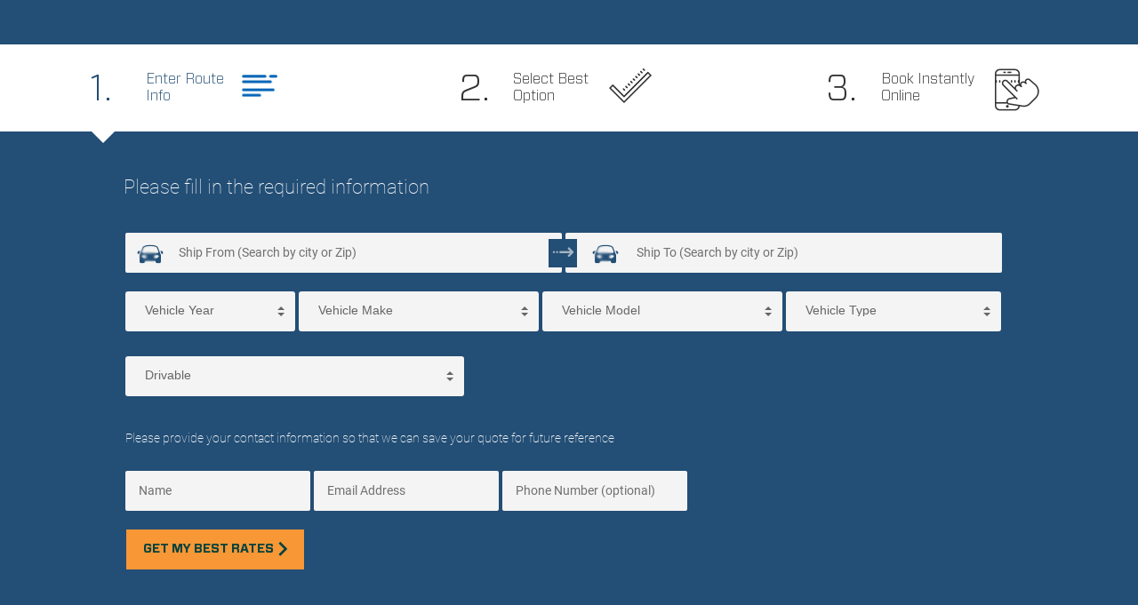

--- FILE ---
content_type: text/html; charset=UTF-8
request_url: https://ss1-sycn.azurewebsites.net/ssform-v2nbn?ref=91b6c543-10d0-4783-a35f-b70e0bcd895c&lid=4376a51d-ffee-4507-b6b8-298aa23fb231&origin_zip=&year=&make=&model=&destination_zip=&unitid=&eindex=1
body_size: 479
content:
<!DOCTYPE html>
<html>
<head>
    <meta http-equiv="Content-type" content="text/html; charset=utf-8"/>
    <meta name="viewport" content="width=device-width, initial-scale=1">
    <link rel="icon" href="favicon-32.png">
    
    <title>Self Service Form</title>
    <link rel="stylesheet" href="/wp-dist/vendors_d04b1558.css"/><link rel="stylesheet" href="/wp-dist/ssform_v2nbn_aa11f92c.css"/>
    <script type="text/javascript">
        var WEBROOT = '/';
        var ref = '91b6c543-10d0-4783-a35f-b70e0bcd895c';
        var lid = '4376a51d-ffee-4507-b6b8-298aa23fb231';
        var unitid = '';

                        let year = '';
                                let make = '';
                                let model = '';
                
                    let origin_zip = '';
                        let destination_zip = '';
                </script>
</head>

<body>
<div id="root">
</div></body>

<script src="/wp-dist/vendors_d04b1558.js"></script><script src="/wp-dist/ssform_v2nbn_aa11f92c.js"></script></html>

--- FILE ---
content_type: application/javascript
request_url: https://ss1-sycn.azurewebsites.net/wp-dist/ssform_v2nbn_aa11f92c.js
body_size: 18056
content:
(()=>{var e,t,a,r,n,c={5574:(e,t,a)=>{"use strict";a.d(t,{CK:()=>l,E_:()=>p,Te:()=>o,Zp:()=>s,a4:()=>c,am:()=>i,bR:()=>u,iY:()=>m,nO:()=>d,ru:()=>n});var r="/",n=["Van","SUV","Pickup","Car"],c="".concat(r,"v1/get_autocomplete_data"),i="".concat(r,"v1/getcarmake"),o="".concat(r,"v1/getcarmodel"),l="".concat(r,"v1/getvehicletype"),u="".concat(r,"v1/getpriceoptions"),s="".concat(r,"v1/saveBooking"),p="".concat(r,"v1/saveContact"),d=("".concat(r,"v1/attemptCharge"),"".concat(r,"v1/initiateSaveQuote"),"".concat(r,"v1/loadDataToResumeBooking")),m="".concat(r,"pages/postLeadImmediatelyOnExit")},7226:(e,t,a)=>{"use strict";a.d(t,{$M:()=>p,Dy:()=>c,FQ:()=>s,Py:()=>d,X:()=>u,Xs:()=>r,Z4:()=>m,Zm:()=>n,cy:()=>i,ii:()=>l,wl:()=>o});var r="PRICE_OPTION_REQUESTED",n="PRICE_OPTION_SUCCESS",c="PRICE_OPTION_FAILED",i="SAVE_AND_CHARGE_REQUESTED",o="SAVE_AND_CHARGE_SUCCESS",l="SAVE_AND_CHARGE_FAILURE",u="WEBID_TO_ZIP_INITIATED",s="WEBID_TO_ZIP_CONCLUDED",p="WEBID_TO_ZIP_FAILED",d="TOGGLE_LOCK_ON_LOCATION_FIELDS",m="APP_RESET"},4978:(e,t,a)=>{"use strict";a.d(t,{_r:()=>c,fU:()=>n});var r=a(7226),n={request:function(){return{type:r.X}},conclude:function(e){return{type:r.FQ,payload:e}},failed:function(){return{type:r.$M}}},c=function(e){return{type:r.Py,payload:e}}},6037:(e,t,a)=>{"use strict";a.d(t,{fH:()=>n});var r="/",n=("".concat(r,"v1/get_autocomplete_data"),"".concat(r,"v1/getcarmake"),"".concat(r,"v1/getcarmodel"),"".concat(r,"v1/getvehicletype"),"".concat(r,"v1/getpriceoptions"),"".concat(r,"v1/saveBooking"),"".concat(r,"v1/saveContact"),"".concat(r,"v1/attemptCharge"),"".concat(r,"v1/lookupZipFromWebId"))},8441:(e,t,a)=>{"use strict";a.d(t,{Tc:()=>n});var r="/",n=("".concat(r,"daa/get_autocomplete_data"),"".concat(r,"v1/getcarmake"),"".concat(r,"v1/getcarmodel"),"".concat(r,"v1/getvehicletype"),"".concat(r,"daa/getpriceoptions"),"".concat(r,"daa/downloadquote"));"".concat(r,"daa/fileuploader"),"".concat(r,"v1/saveBooking"),"".concat(r,"daa/validatePin"),"".concat(r,"v1/daapostorder"),"".concat(r,"daa/notifyExitIntent"),"".concat(r,"dashboard")},7521:(e,t,a)=>{"use strict";a.d(t,{EO:()=>l,Ft:()=>n,Md:()=>c,ut:()=>r,vM:()=>i,w1:()=>o});var r="AUTOCOMPLETE_DATA_REQUESTED",n="AUTOCOMPLETE_DATA_SUCCESS",c="AUTOCOMPLETE_DATA_FAILURE",i="AUTOCOMPLETE_RESET",o="AUTOCOMPLETE_FIRST_MATCH_SUCCESS",l="AUTOCOMPLETE_FIRST_MATCH_FAILED"},7818:(e,t,a)=>{"use strict";a.d(t,{$F:()=>Le,$W:()=>_e,A$:()=>oe,BN:()=>I,Bu:()=>Ae,D9:()=>B,DD:()=>me,DG:()=>r,DM:()=>le,Du:()=>g,Dx:()=>P,Dy:()=>D,F:()=>u,F8:()=>Ee,FW:()=>Me,G2:()=>ke,GI:()=>q,H0:()=>ue,H9:()=>ne,HL:()=>W,Ht:()=>C,IG:()=>h,IU:()=>Oe,JB:()=>M,JN:()=>Q,Jp:()=>Y,LD:()=>p,Lo:()=>X,MB:()=>Se,ML:()=>Fe,Mm:()=>k,Ou:()=>c,Ow:()=>ie,Pu:()=>z,Q1:()=>l,Qs:()=>x,RH:()=>Ce,RJ:()=>fe,TH:()=>ce,VX:()=>Te,Vc:()=>Pe,WS:()=>U,Wf:()=>H,Wq:()=>re,Wy:()=>w,XG:()=>se,Xs:()=>T,Y1:()=>b,Z4:()=>we,Zm:()=>N,a3:()=>R,aP:()=>i,bL:()=>d,ch:()=>j,cy:()=>Ne,eJ:()=>he,eO:()=>ve,fW:()=>ee,fx:()=>E,g0:()=>A,gP:()=>m,gY:()=>ae,gj:()=>L,hW:()=>Z,ii:()=>Ve,jU:()=>f,k4:()=>O,kB:()=>xe,lt:()=>_,nX:()=>ye,oG:()=>te,oJ:()=>ge,pF:()=>Ie,pO:()=>K,qI:()=>de,qR:()=>pe,rD:()=>$,rX:()=>J,sq:()=>S,tx:()=>F,u7:()=>o,uU:()=>v,uj:()=>n,up:()=>Re,uz:()=>s,vJ:()=>V,w8:()=>y,wl:()=>De,yu:()=>be,z2:()=>G});var r="SHOW_NEXT_STEP",n="SHOW_PREVIOUS_STEP",c="UPDATE_SHIPFROM_SHIPTO_LOCATION",i="GET_AND_STORE_VEHICLE_MAKES",o="MAKE_CAR_ROW_EDITABLE",l="DELETE_CAR_ROW",u="ADD_MORE_CAR",s="IS_RUNNING_RADIO_CHANGED",p="IS_TRANSPORT_RADIO_CHANGED",d="UPDATE_CAR_YEAR_CHANGE",m="UPDATE_CAR_MAKE_CHANGE",h="REPOPULATE_AVAILABLE_MODELS",f="UPDATE_CAR_MODEL_CHANGE",E="UPDATE_CAR_TYPE_CHANGE",y="UPDATE_CAR_TYPE_CHANGE_MANUALLY",v="UPDATE_ALL_CARS_RUNNING",_="MARK_ALL_CARS_RUNNING_FALSE",g="UPDATE_CAR_MAKE_MANUALLY",A="UPDATE_CAR_MODEL_MANUALLY",M="UPDATE_CAR_YEAR_INVALID",P="UPDATE_CAR_MAKE_INVALID",I="UPDATE_CAR_MODEL_INVALID",C="UPDATE_CAR_TYPE_INVALID",T="PRICE_OPTION_REQUESTED",N="PRICE_OPTION_SUCCESS",D="PRICE_OPTION_FAILED",V="UPDATE_ENCLOSED_TRANSPORT",k="MARK_SHIP_DATE_INVALID",O="UPDATE_SHIP_DATE",R="UPDATE_SELECTED_PRICE_OPTION",L="UPDATE_PRICE_MODE",b="UPDATE_PICKUP_NAME",x="MARK_PICKUP_NAME_INVALID",S="UPDATE_PICKUP_PHONE",F="MARK_PICKUP_PHONE_INVALID",w="UPDATE_PICKUP_PHONE_BACKUP",U="MARK_PICKUP_PHONE_BACKUP_INVALID",B="UPDATE_PICKUP_EMAIL",Z="MARK_PICKUP_EMAIL_INVALID",H="UPDATE_PICKUP_ADDRESS",Y="MARK_PICKUP_ADDRESS_INVALID",j="UPDATE_PICKUP_ADDRESS_2",G="MARK_PICKUP_ADDRESS_2_INVALID",K="UPDATE_DELIVERY_NAME",W="MARK_DELIVERY_NAME_INVALID",q="UPDATE_DELIVERY_PHONE",X="MARK_DELIVERY_PHONE_INVALID",z="UPDATE_DELIVERY_PHONE_BACKUP",J="MARK_DELIVERY_PHONE_BACKUP_INVALID",$="UPDATE_DELIVERY_EMAIL",Q="MARK_DELIVERY_EMAIL_INVALID",ee="UPDATE_DELIVERY_ADDRESS",te="MARK_DELIVERY_ADDRESS_INVALID",ae="UPDATE_DELIVERY_ADDRESS_2",re="MARK_DELIVERY_ADDRESS_2_INVALID",ne="UPDATE_CC_NAME",ce="UPDATE_CC_EMAIL",ie="UPDATE_CC_NUMBER",oe="UPDATE_CC_CVV",le="UPDATE_CC_BILLING_PHONE",ue="UPDATE_CC_EXP_MONTH",se="UPDATE_CC_EXP_YEAR",pe="UPDATE_CC_BILLING_ADDRESS",de="UPDATE_CC_BILLING_CITY",me="UPDATE_CC_BILLING_STATE",he="UPDATE_CC_BILLING_ZIP",fe="MARK_CC_NAME_INVALID",Ee="MARK_CC_EMAIL_INVALID",ye="MARK_CC_NUMBER_INVALID",ve="MARK_CC_CVV_INVALID",_e="MARK_CC_BILLING_PHONE_INVALID",ge="MARK_CC_EXP_MONTH_INVALID",Ae="MARK_CC_EXP_YEAR_INVALID",Me="MARK_CC_BILLING_ADDRESS_INVALID",Pe="MARK_CC_BILLING_CITY_INVALID",Ie="MARK_CC_BILLING_STATE_INVALID",Ce="MARK_CC_BILLING_ZIP_INVALID",Te="UPDATE_CC_BILLING_MODE",Ne="SAVE_AND_CHARGE_REQUESTED",De="SAVE_AND_CHARGE_SUCCESS",Ve="SAVE_AND_CHARGE_FAILURE",ke="REQUEST_SAVE_PARTIAL_SAVE_FLEET",Oe="CONCLUDE_SAVE_PARTIAL_SAVE_FLEET",Re="RESUME_REQUESTED",Le="RESUME_CONCLUDED",be="RESUME_FAILED",xe="CLOSE_RESUME_FAILED_ERROR",Se="UPDATE_REF",Fe="UPDATE_LID",we="APP_RESET"},3531:(e,t,a)=>{"use strict";a(7521)},4622:(e,t,a)=>{"use strict";a.d(t,{$:()=>w,$p:()=>T,BV:()=>x,Fq:()=>c,Fx:()=>o,GL:()=>N,K7:()=>d,LY:()=>f,MZ:()=>D,Mh:()=>h,Nw:()=>b,OH:()=>n,OI:()=>s,QN:()=>I,RG:()=>k,SP:()=>M,Uv:()=>y,Vc:()=>g,Ve:()=>l,XG:()=>_,Xp:()=>C,h8:()=>v,iy:()=>F,lS:()=>i,mM:()=>U,pP:()=>V,pV:()=>S,pj:()=>u,ru:()=>O,tC:()=>R,to:()=>p,wC:()=>A,wG:()=>E,x0:()=>L,yL:()=>m,zn:()=>P});var r=a(7818),n=function(){return{type:r.DG}},c=function(){return{type:r.uj}},i=function(e){return{type:r.Ou,payload:e}},o=function(e){return{type:r.aP,payload:e}},l=function(e){return{type:r.u7,payload:e}},u=function(e){return{type:r.Q1,payload:e}},s=function(){return{type:r.F}},p=function(e){return{type:r.uz,payload:e}},d=function(e){return{type:r.LD,payload:e}},m=function(e){return{type:r.bL,payload:e}},h=function(e){return{type:r.gP,payload:e}},f=function(e){return{type:r.IG,payload:e}},E=function(e){return{type:r.jU,payload:e}},y=function(e){return{type:r.fx,payload:e}},v=function(e){return{type:r.w8,payload:e}},_=function(e){return{type:r.uU,payload:e}},g=function(){return{type:r.lt}},A=function(e){return{type:r.Du,payload:e}},M=function(e){return{type:r.g0,payload:e}},P=function(e){return{type:r.JB,payload:e}},I=function(e){return{type:r.Dx,payload:e}},C=function(e){return{type:r.BN,payload:e}},T=function(e){return{type:r.Ht,payload:e}},N={request:function(){return{type:r.Xs}},success:function(e){return{type:r.Zm,payload:e}},failure:function(e){return{type:r.Dy,payload:e}}},D=function(){return{type:r.vJ}},V=function(e){return{type:r.a3,payload:e}},k=function(e){return{type:r.H9,payload:e}},O=function(e){return{type:r.TH,payload:e}},R=function(e){return{type:r.DM,payload:e}},L=function(e){return{type:r.RJ,payload:e}},b=function(e){return{type:r.F8,payload:e}},x=function(e){return{type:r.$W,payload:e}},S={request:function(){return{type:r.up}},conclude:function(e){return{type:r.$F,payload:e}},failed:function(){return{type:r.yu}},closeErrorBox:function(){return{type:r.kB}}},F={request:function(){return{type:r.cy}},success:function(e){return{type:r.wl,payload:e}},failure:function(e){return{type:r.ii,payload:e}}},w=function(e){return{type:r.MB,payload:e}},U=function(e){return{type:r.ML,payload:e}}},8324:(e,t,a)=>{"use strict";a.d(t,{Rw:()=>i,tC:()=>o});var r=a(2222),n=function(e){return e.autocomplete.autocompleteInProgress},c=function(e){return e.autocomplete.autocompleteSource},i=function(e){return e.autocomplete.shipFromValid},o=function(e){return e.autocomplete.shipToValid};(0,r.P1)(n,c,(function(e,t){return!("shipFrom"!==t||!e)})),(0,r.P1)(n,c,(function(e,t){return!("shipTo"!==t||!e)}))},3774:(e,t,a)=>{"use strict";a.d(t,{$X:()=>w,A2:()=>P,An:()=>l,BY:()=>E,Bf:()=>R,Bl:()=>b,C$:()=>s,Db:()=>_,Dd:()=>n,Et:()=>Z,Fu:()=>f,GA:()=>B,HL:()=>j,Im:()=>d,J9:()=>r,JP:()=>C,J_:()=>U,LI:()=>O,Mk:()=>H,N_:()=>g,Oo:()=>M,PO:()=>i,Px:()=>k,V9:()=>G,V_:()=>x,WK:()=>T,WY:()=>V,W_:()=>h,_I:()=>v,_M:()=>L,_V:()=>Y,ab:()=>I,br:()=>K,cN:()=>u,cr:()=>S,ex:()=>F,g4:()=>m,oA:()=>N,pC:()=>A,tC:()=>D,wj:()=>y,xA:()=>o,xY:()=>c,yD:()=>p});var r=function(e){return e.mainapp.currentStep},n=function(e){return e.mainapp.validatedShipFrom},c=function(e){return e.mainapp.validatedShipto},i=function(e){return e.mainapp.shipDate},o=function(e){return e.mainapp.ref},l=function(e){return e.mainapp.lid},u=function(e){return e.vehicle.vehicleMatrix},s=function(e){return e.vehicle.vehicleMatrix.length},p=function(e){return e.vehicle.vehicleMakes},d=function(e){return e.vehicle.allVehiclesAreRunning},m=function(e){return e.mainapp.leastExpensive},h=function(e){return e.mainapp.flexibleDates},f=function(e){return e.mainapp.guaranteedDates},E=function(e){return e.mainapp.nextDayPickup},y=function(e){return e.mainapp.enclosedTransport},v=function(e){return e.mainapp.extraIfEnclosedTransport},_=function(e){return e.contact.pickupName},g=function(e){return e.contact.pickupPhone},A=function(e){return e.contact.pickupPhoneBackup},M=function(e){return e.contact.pickupEmail},P=function(e){return e.contact.pickupAddress},I=function(e){return e.contact.pickupAddress2},C=function(e){return e.contact.deliveryName},T=function(e){return e.contact.deliveryPhone},N=function(e){return e.contact.deliveryPhoneBackup},D=function(e){return e.contact.deliveryEmail},V=function(e){return e.contact.deliveryAddress},k=function(e){return e.contact.deliveryAddress2},O=function(e){return e.mainapp.selectedPriceOption},R=function(e){return e.mainapp.selectedPrice},L=function(e){return e.mainapp.pricePartPaymentPending},b=function(e){return e.mainapp.defaultPriceMode},x=function(e){return e.mainapp.ccName},S=function(e){return e.mainapp.ccEmail},F=function(e){return e.mainapp.ccBillingPhone},w=function(e){return e.mainapp.ccExpiryMonth},U=function(e){return e.mainapp.ccExpiryYear},B=function(e){return e.mainapp.ccNumber},Z=function(e){return e.mainapp.ccCvv},H=function(e){return e.mainapp.ccAddressLine},Y=function(e){return e.mainapp.ccCity},j=function(e){return e.mainapp.ccState},G=function(e){return e.mainapp.ccZip},K=function(e){return e.mainapp.bookingId}},7883:(e,t,a)=>{"use strict";a.d(t,{CJ:()=>m,Ks:()=>E,fu:()=>d,ue:()=>f});var r=a(5987),n=a(9669),c=a.n(n),i=a(7354),o=a.n(i),l=(a(4652),a(3531),a(4622)),u=a(3774),s=(a(8324),a(5574)),p=["availableModels"],d=function(){return function(e){return c().get(s.am).then((function(t){e((0,l.Fx)(t.data.payload.makes))})).catch((function(e){}))}},m=function(){return function(e,t){var a=t();h(a,e)}},h=function(e,t){var a=y(e);return c()({method:"post",headers:{"content-type":"application/x-www-form-urlencoded"},url:s.Zp,data:o().stringify(a)}).then((function(e){1===e.data.success?t(l.iy.success({message:"",bookingId:e.data.booking_id})):t(l.iy.failure({message:"",bookingId:e.data.booking_id}))})).catch((function(e){t(l.iy.failure({message:"",bookingId:""})),alert("Network Error: "+e)}))},f=function(e){return function(t,a){t(l.pV.request());var r={resumedata:e};c()({method:"post",headers:{"content-type":"application/x-www-form-urlencoded"},url:s.nO,data:o().stringify(r)}).then((function(e){1==e.data.status?t(l.pV.conclude(e.data.data)):t(l.pV.failed())})).catch((function(e){t(l.pV.failed())}))}},E=function(){return function(e,t){var a=t(),r=(0,u.br)(a);""!=r&&navigator.sendBeacon(s.iY+"/"+r,[])}},y=function(e){var t=(0,u.cN)(e).map((function(e){return e.availableModels,(0,r.Z)(e,p)}));return{ship_from:(0,u.Dd)(e),ship_to:(0,u.xY)(e),all_vehicles_are:(0,u.Im)(e),enclosed_transport:(0,u.wj)(e),least_expensive_price:(0,u.g4)(e),flexible_dates_price:(0,u.W_)(e),guaranteed_dates_price:(0,u.Fu)(e),next_day_pickup_price:(0,u.BY)(e),selected_price_option:(0,u.LI)(e),shipping_date:(0,u.PO)(e),pickup_name:(0,u.Db)(e),pickup_phone:(0,u.N_)(e),pickup_phone_backup:(0,u.pC)(e),pickup_email:(0,u.Oo)(e),pickup_address:(0,u.A2)(e),pickup_address_2:(0,u.ab)(e),delivery_name:(0,u.JP)(e),delivery_phone:(0,u.WK)(e),delivery_phone_backup:(0,u.oA)(e),delivery_email:(0,u.tC)(e),delivery_address:(0,u.WY)(e),delivery_address_2:(0,u.Px)(e),total_bill_amount:(0,u.Bf)(e),is_part_payment:(0,u.Bl)(e),part_payment_outstanding:(0,u._M)(e),cars:t,booking_id:(0,u.br)(e),ref:(0,u.xA)(e),lid:(0,u.An)(e),cc_name:(0,u.V_)(e),cc_email:(0,u.cr)(e),cc_number:(0,u.GA)(e),cc_billing_phone:(0,u.ex)(e),cc_expiry_month:(0,u.$X)(e),cc_expiry_year:(0,u.J_)(e),cc_cvv:(0,u.Et)(e),cc_address:(0,u.Mk)(e),cc_city:(0,u._V)(e),cc_state:(0,u.HL)(e),cc_zip:(0,u.V9)(e)}}},3241:(e,t,a)=>{"use strict";a.d(t,{BN:()=>M,Du:()=>v,Dx:()=>A,Dy:()=>N,F:()=>i,Ht:()=>P,IG:()=>p,JB:()=>g,LD:()=>l,Q1:()=>c,WZ:()=>O,Xs:()=>C,Z4:()=>R,Zm:()=>T,aP:()=>r,bL:()=>u,cy:()=>D,dO:()=>I,fx:()=>m,g0:()=>_,gP:()=>s,ii:()=>k,jU:()=>d,lt:()=>E,og:()=>y,u7:()=>n,uU:()=>f,uz:()=>o,w8:()=>h,wl:()=>V});var r="GET_AND_STORE_VEHICLE_MAKES",n="MAKE_CAR_ROW_EDITABLE",c="DELETE_CAR_ROW",i="ADD_MORE_CAR",o="IS_RUNNING_RADIO_CHANGED",l="IS_TRANSPORT_RADIO_CHANGED",u="UPDATE_CAR_YEAR_CHANGE",s="UPDATE_CAR_MAKE_CHANGE",p="REPOPULATE_AVAILABLE_MODELS",d="UPDATE_CAR_MODEL_CHANGE",m="UPDATE_CAR_TYPE_CHANGE",h="UPDATE_CAR_TYPE_CHANGE_MANUALLY",f="UPDATE_ALL_CARS_RUNNING",E="MARK_ALL_CARS_RUNNING_FALSE",y="MARK_VEHICLE_MATRIX_LOCKED",v="UPDATE_CAR_MAKE_MANUALLY",_="UPDATE_CAR_MODEL_MANUALLY",g="UPDATE_CAR_YEAR_INVALID",A="UPDATE_CAR_MAKE_INVALID",M="UPDATE_CAR_MODEL_INVALID",P="UPDATE_CAR_TYPE_INVALID",I="UPDATE_DUPLICATE_VEHICLE_PRESENT",C="PRICE_OPTION_REQUESTED",T="PRICE_OPTION_SUCCESS",N="PRICE_OPTION_FAILED",D="SAVE_AND_CHARGE_REQUESTED",V="SAVE_AND_CHARGE_SUCCESS",k="SAVE_AND_CHARGE_FAILURE",O="UPDATE_UNITID",R="APP_RESET"},4093:(e,t,a)=>{"use strict";a.d(t,{Lj:()=>n,TP:()=>c});var r=a(3241),n=function(){return{type:r.og}},c=function(e){return{type:r.WZ,payload:e}}},981:(e,t,a)=>{"use strict";a.d(t,{$X:()=>K,A2:()=>C,An:()=>l,BY:()=>_,Be:()=>p,Bf:()=>b,Bl:()=>S,Db:()=>A,Dd:()=>n,Et:()=>X,Fq:()=>j,Fr:()=>G,Fu:()=>v,GA:()=>q,HD:()=>h,HL:()=>$,Im:()=>d,JP:()=>N,J_:()=>W,LI:()=>L,Mk:()=>z,N_:()=>M,Oo:()=>I,PO:()=>i,Px:()=>R,V9:()=>Q,V_:()=>F,WK:()=>D,WY:()=>O,W_:()=>y,YH:()=>f,_K:()=>U,_M:()=>x,_V:()=>J,ab:()=>T,br:()=>ee,cN:()=>s,cr:()=>B,ex:()=>Y,g4:()=>E,jw:()=>H,ly:()=>w,oA:()=>V,pC:()=>P,qs:()=>m,tC:()=>k,tt:()=>u,um:()=>te,wj:()=>g,xA:()=>o,xY:()=>c,z0:()=>Z});var r=a(2222),n=function(e){return e.mainapp.validatedShipFrom},c=function(e){return e.mainapp.validatedShipto},i=function(e){return e.mainapp.shipDate},o=function(e){return e.mainapp.ref},l=function(e){return e.mainapp.lid},u=function(e){return e.mainapp.unitid},s=function(e){return e.vehicle.vehicleMatrix},p=function(e){return e.vehicle.duplicateVehiclePresent},d=function(e){return e.vehicle.allVehiclesAreRunning},m=function(e){return e.vehicle.allVehiclesAreRunningValid},h=function(e){return e.mainapp.getMyPriceButtonLabel},f=function(e){return e.mainapp.priceOptionsRequested},E=function(e){return e.mainapp.leastExpensive},y=function(e){return e.mainapp.flexibleDates},v=function(e){return e.mainapp.guaranteedDates},_=function(e){return e.mainapp.nextDayPickup},g=function(e){return e.mainapp.enclosedTransport},A=function(e){return e.contact.pickupName},M=function(e){return e.contact.pickupPhone},P=function(e){return e.contact.pickupPhoneBackup},I=function(e){return e.contact.pickupEmail},C=function(e){return e.contact.pickupAddress},T=function(e){return e.contact.pickupAddress2},N=function(e){return e.contact.deliveryName},D=function(e){return e.contact.deliveryPhone},V=function(e){return e.contact.deliveryPhoneBackup},k=function(e){return e.contact.deliveryEmail},O=function(e){return e.contact.deliveryAddress},R=function(e){return e.contact.deliveryAddress2},L=function(e){return e.mainapp.selectedPriceOption},b=function(e){return e.mainapp.selectedPrice},x=function(e){return e.mainapp.pricePartPaymentPending},S=function(e){return e.mainapp.defaultPriceMode},F=function(e){return e.mainapp.ccName},w=function(e){return e.mainapp.ccNameValidated},U=function(e){return e.mainapp.ccNameErrMsg},B=function(e){return e.mainapp.ccEmail},Z=function(e){return e.mainapp.ccEmailValidated},H=function(e){return e.mainapp.ccEmailErrMsg},Y=function(e){return e.mainapp.ccBillingPhone},j=function(e){return e.mainapp.ccBillingPhoneValidated},G=function(e){return e.mainapp.ccBillingPhoneErrMsg},K=function(e){return e.mainapp.ccExpiryMonth},W=function(e){return e.mainapp.ccExpiryYear},q=function(e){return e.mainapp.ccNumber},X=function(e){return e.mainapp.ccCvv},z=function(e){return e.mainapp.ccAddressLine},J=function(e){return e.mainapp.ccCity},$=function(e){return e.mainapp.ccState},Q=function(e){return e.mainapp.ccZip},ee=function(e){return e.mainapp.bookingId},te=(0,r.P1)(s,(function(e){return e.map((function(e){return{carMake:e.carMake,carModel:e.carModel,carYear:e.carYear,carType:e.carType}}))}))},8364:(e,t,a)=>{"use strict";a.d(t,{yD:()=>E,EG:()=>v,ls:()=>g,wK:()=>y,xV:()=>_,LD:()=>h,vd:()=>f});var r=a(9669),n=a.n(r),c=a(7354),i=a.n(c),o=(a(4652),a(6037)),l=(a(3531),a(4622)),u=a(4978),s=a(3774),p=a(981),d=(a(8324),a(5574)),m=a(8441),h=function(e){return function(t){t((0,l.Mh)(e)),n().get(d.Te+"?make="+e.newValue).then((function(a){t((0,l.LY)({index:e.index,models:a.data.payload.models}))})).catch((function(e){}))}},f=function(e){return function(t){t((0,l.wG)(e)),n().get(d.CK+"?make="+e.carMake+"&model="+e.newValue).then((function(a){1===parseInt(a.data.success)?t((0,l.Uv)({index:e.index,carType:a.data.payload.vtypes[0].model_maps})):t((0,l.Uv)({index:e.index,carType:""}))})).catch((function(e){}))}},E=function(e){return function(t,a){var r=a(),n=(0,s.cN)(r),c=!0;""===n[e].carYear&&(c=!1,t((0,l.zn)({index:e}))),""===n[e].carMake&&(c=!1,t((0,l.QN)({index:e}))),""===n[e].carModel&&(c=!1,t((0,l.Xp)({index:e}))),""===n[e].carType&&(c=!1,t((0,l.$p)({index:e}))),c&&t((0,l.OI)())}},y=function(e){return function(t,a){var r=a(),n=(0,s.cN)(r),c=!0;for(var i in n)""===n[i].carYear&&(c=!1,t((0,l.zn)({index:parseInt(i)}))),""===n[i].carMake&&(c=!1,t((0,l.QN)({index:parseInt(i)}))),""===n[i].carModel&&(c=!1,t((0,l.Xp)({index:parseInt(i)}))),""===n[i].carType&&(c=!1,t((0,l.$p)({index:parseInt(i)})));c&&t((0,l.Ve)(e))}},v=function(e){return function(t){t((0,l.pj)(e))}},_=function(e){return function(t,a){t(u.fU.request()),n()({method:"post",headers:{"content-type":"application/x-www-form-urlencoded"},url:o.fH,data:i().stringify({webID:e})}).then((function(e){1===e.data.success?t(u.fU.conclude(e.data.shipFrom)):t(u.fU.failed())})).catch((function(e){t(u.fU.failed()),alert("Network Error while looking up zata: "+e)}))}},g=function(){return function(e,t){var a,r,n,c,o=t(),l=new Date,u=l.getMonth()+1+"/"+l.getDate()+"/"+l.getFullYear()+" "+(c=(r=(a=l).getHours())>=12?"PM":"AM",(r=(r%=12)||12)+":"+(n=(n=a.getMinutes())<10?"0"+n:n)+":"+a.getSeconds()+" "+c),d=(0,s.g4)(o),h=(0,s.W_)(o),f=(0,s.Fu)(o),E=(0,s.BY)(o),y=(0,s.wj)(o),v=(0,s._I)(o),_=(0,s.Dd)(o),g=(0,s.xY)(o),A=(0,s.V_)(o),M=(0,s.cr)(o),P=(0,s.ex)(o),I=(0,p.tt)(o),C=(0,s.cN)(o),T=(0,p.um)(o),N="";for(var D in C)N+=","+C[D].carType;var V={shipTo:g,shipFrom:_,leastExpensivePrice:d,flexibleDatesPrice:h,guaranteedDatesPrice:f,nextDayPickupPrice:E,isEnclosed:y,extraIfEnclosed:v,ccName:A,ccEmail:M,ccPhone:P,unitId:I,currDateTime:u,vehicleType:N=N.replace(/^,/,""),vehicleMatrix:T};window.open(m.Tc+"?"+i().stringify(V),"_blank")}}},4518:(e,t,a)=>{"use strict";var r=a(7294),n=a(3935),c=a(5671),i=a(3144),o=a(9340),l=a(6215),u=a(1120),s=a(4777),p=a(6841),d=a(4890),m=a(3894),h=(a(4500),a(4942)),f=a(7818),E=a(7226),y=a(3241);function v(e,t){var a=Object.keys(e);if(Object.getOwnPropertySymbols){var r=Object.getOwnPropertySymbols(e);t&&(r=r.filter((function(t){return Object.getOwnPropertyDescriptor(e,t).enumerable}))),a.push.apply(a,r)}return a}function _(e){for(var t=1;t<arguments.length;t++){var a=null!=arguments[t]?arguments[t]:{};t%2?v(Object(a),!0).forEach((function(t){(0,h.Z)(e,t,a[t])})):Object.getOwnPropertyDescriptors?Object.defineProperties(e,Object.getOwnPropertyDescriptors(a)):v(Object(a)).forEach((function(t){Object.defineProperty(e,t,Object.getOwnPropertyDescriptor(a,t))}))}return e}var g={currentStep:1,ref:"",lid:"",validatedShipFrom:"",validatedShipto:"",priceOptionsRequested:!1,getMyPriceButtonLabel:"Get my best rates",leastExpensive:0,flexibleDates:0,guaranteedDates:0,nextDayPickup:0,enclosedTransport:!1,selectedPriceOption:"",selectedPrice:0,pricePartPayment:0,pricePartPaymentPending:751,defaultPriceMode:0,extraIfEnclosedTransport:0,defaultBillingAddressMode:0,ccName:"",ccNameValidated:!0,ccNameErrMsg:"",ccEmail:"",ccEmailValidated:!0,ccEmailErrMsg:"",ccBillingPhone:"",ccBillingPhoneValidated:!0,ccBillingPhoneErrMsg:"",ccNumber:"",ccNumberValidated:!0,ccNumberErrMsg:"",ccExpiryMonth:"",ccExpiryMonthValidated:!0,ccExpiryMonthErrMsg:"",ccExpiryYear:"",ccExpiryYearValidated:!0,ccExpiryYearErrMsg:"",ccCvv:"",ccCvvValidated:!0,ccCvvErrMsg:"",ccAddressLine:"",ccAddressLineValidated:!0,ccAddressLineErrMsg:"",ccCity:"",ccCityValidated:!0,ccCityErrMsg:"",ccState:"",ccStateValidated:!0,ccStateErrMsg:"",ccZip:"",ccZipValidated:!0,ccZipErrMsg:"",shipFromLocked:!1,shipToLocked:!1,webIdtoZipLookupInProgress:!1,shipDate:"",shipDateValidated:!0,isDataSavingInProgress:!1,saveButtonLabel:"Book my order",unitid:"",saveFormErrorMessage:"",bookingId:"",orderNumber:""},A="AUTOCOMPLETE_DATA_REQUESTED",M="AUTOCOMPLETE_DATA_SUCCESS",P="AUTOCOMPLETE_DATA_FAILURE",I="AUTOCOMPLETE_RESET",C="AUTOCOMPLETE_ARROWUP",T="AUTOCOMPLETE_ARROWDOWN",N="AUTOCOMPLETE_FIRST_MATCH_SUCCESS",D="AUTOCOMPLETE_FIRST_MATCH_FAILED",V="AUTOCOMPLETE_RESET_VALIDATION",k="AUTOCOMPLETE_MARK_VALID",O="AUTOCOMPLETE_UPDATE_HOVER_INDEX",R="AUTOCOMPLETE_UPDATE_HOVER_OUT";function L(e,t){var a=Object.keys(e);if(Object.getOwnPropertySymbols){var r=Object.getOwnPropertySymbols(e);t&&(r=r.filter((function(t){return Object.getOwnPropertyDescriptor(e,t).enumerable}))),a.push.apply(a,r)}return a}function b(e){for(var t=1;t<arguments.length;t++){var a=null!=arguments[t]?arguments[t]:{};t%2?L(Object(a),!0).forEach((function(t){(0,h.Z)(e,t,a[t])})):Object.getOwnPropertyDescriptors?Object.defineProperties(e,Object.getOwnPropertyDescriptors(a)):L(Object(a)).forEach((function(t){Object.defineProperty(e,t,Object.getOwnPropertyDescriptor(a,t))}))}return e}var x={autocompleteInProgress:!1,autocompleteSource:null,autocompleteMatchOn:"",autocompleteResponseData:[],autocompleteFirstMatchData:[],autocompleteItemSelectedIndex:-1,autocompleteItemSelected:"",shipFromValid:!1,shipToValid:!1,shipFromError:!1,shipToError:!1,shipFromErrMessage:"",shipToErrMessage:"",mouseHoveringOnAc:!1},S=a(9062);function F(e,t){var a=Object.keys(e);if(Object.getOwnPropertySymbols){var r=Object.getOwnPropertySymbols(e);t&&(r=r.filter((function(t){return Object.getOwnPropertyDescriptor(e,t).enumerable}))),a.push.apply(a,r)}return a}function w(e){for(var t=1;t<arguments.length;t++){var a=null!=arguments[t]?arguments[t]:{};t%2?F(Object(a),!0).forEach((function(t){(0,h.Z)(e,t,a[t])})):Object.getOwnPropertyDescriptors?Object.defineProperties(e,Object.getOwnPropertyDescriptors(a)):F(Object(a)).forEach((function(t){Object.defineProperty(e,t,Object.getOwnPropertyDescriptor(a,t))}))}return e}var U={vehicleMakes:[],vehicleMatrix:[{carYear:"",carYearValid:!0,carMake:"",carMakeValid:!0,carMakeManual:!1,carModel:"",carModelValid:!0,carModelManual:!1,carType:"0",carTypeManual:!1,carTypeValid:!0,isRunning:!0,transportType:"Open",collapsed:!1,vehicleRowLocked:!1,availableModels:[]}],allVehiclesAreRunning:"",allVehiclesAreRunningValid:!0,duplicateVehiclePresent:!1};function B(e,t){var a=Object.keys(e);if(Object.getOwnPropertySymbols){var r=Object.getOwnPropertySymbols(e);t&&(r=r.filter((function(t){return Object.getOwnPropertyDescriptor(e,t).enumerable}))),a.push.apply(a,r)}return a}function Z(e){for(var t=1;t<arguments.length;t++){var a=null!=arguments[t]?arguments[t]:{};t%2?B(Object(a),!0).forEach((function(t){(0,h.Z)(e,t,a[t])})):Object.getOwnPropertyDescriptors?Object.defineProperties(e,Object.getOwnPropertyDescriptors(a)):B(Object(a)).forEach((function(t){Object.defineProperty(e,t,Object.getOwnPropertyDescriptor(a,t))}))}return e}var H={pickupName:"",pickupNameValidated:!0,pickupPhone:"",pickupPhoneValidated:!0,pickupPhoneErrMessage:"",pickupPhoneBackup:"",pickupPhoneBackupValidated:!0,pickupPhoneBackupErrMessage:"",pickupEmail:"",pickupEmailValidated:!0,pickupEmailErrMessage:"",pickupAddress:"",pickupAddressValidated:!0,pickupAddress2:"",pickupAddress2Validated:!0,deliveryName:"",deliveryNameValidated:!0,deliveryPhone:"",deliveryPhoneValidated:!0,deliveryPhoneErrMessage:"",deliveryPhoneBackup:"",deliveryPhoneBackupValidated:!0,deliveryPhoneBackupErrMessage:"",deliveryEmail:"",deliveryEmailValidated:!0,deliveryEmailErrMessage:"",deliveryAddress:"",deliveryAddressValidated:!0,deliveryAddress2:"",deliveryAddress2Validated:!0};const Y=(0,d.UY)({autocomplete:function(){var e=arguments.length>0&&void 0!==arguments[0]?arguments[0]:x,t=arguments.length>1?arguments[1]:void 0,a=0,r="";switch(t.type){case A:return b(b({},e),{},{autocompleteInProgress:!0,autocompleteSource:t.payload.acFieldId,autocompleteMatchOn:t.payload.matchOn});case M:return b(b({},e),{},{autocompleteInProgress:!1,autocompleteResponseData:t.payload,autocompleteFirstMatchData:t.payload});case P:return b(b({},e),{},{autocompleteInProgress:!1,autocompleteSource:null,autocompleteMatchOn:"",autocompleteResponseData:[],autocompleteFirstMatchData:[],autocompleteItemSelectedIndex:-1,autocompleteItemSelected:"",shipFromValid:"shipFrom"!==t.payload.sourceField&&e.shipFromValid,shipFromError:"shipFrom"===t.payload.sourceField||e.shipFromError,shipToValid:"shipTo"!==t.payload.sourceField&&e.shipToValid,shipToError:"shipTo"===t.payload.sourceField||e.shipToError,shipFromErrMessage:"shipFrom"===t.payload.sourceField?t.payload.errMsg:e.shipFromErrMessage,shipToErrMessage:"shipTo"===t.payload.sourceField?t.payload.errMsg:e.shipToErrMessage});case I:return b(b({},e),{},{autocompleteInProgress:!1,autocompleteSource:null,autocompleteMatchOn:"",autocompleteResponseData:[],autocompleteFirstMatchData:[],autocompleteItemSelectedIndex:-1,autocompleteItemSelected:"",mouseHoveringOnAc:!1});case C:return(a=e.autocompleteItemSelectedIndex-1)<0&&(a=e.autocompleteResponseData.length-1),r=e.autocompleteResponseData.length>0?e.autocompleteResponseData[a].city+", "+e.autocompleteResponseData[a].state+" "+e.autocompleteResponseData[a].zip:"",b(b({},e),{},{autocompleteItemSelectedIndex:a,autocompleteItemSelected:r});case T:return(a=e.autocompleteItemSelectedIndex+1)>=e.autocompleteResponseData.length&&(a=0),r=e.autocompleteResponseData.length>0?e.autocompleteResponseData[a].city+", "+e.autocompleteResponseData[a].state+" "+e.autocompleteResponseData[a].zip:"",b(b({},e),{},{autocompleteItemSelectedIndex:a,autocompleteItemSelected:r});case N:return b(b({},e),{},{shipFromValid:"shipFrom"===t.payload.sourceField||e.shipFromValid,shipFromError:"shipFrom"!==t.payload.sourceField&&e.shipFromError,shipToValid:"shipTo"===t.payload.sourceField||e.shipToValid,shipToError:"shipTo"!==t.payload.sourceField&&e.shipToError,shipFromErrMessage:"shipFrom"===t.payload.sourceField?"":e.shipFromErrMessage,shipToErrMessage:"shipTo"===t.payload.sourceField?"":e.shipToErrMessage});case D:return b(b({},e),{},{shipFromValid:"shipFrom"!==t.payload.sourceField&&e.shipFromValid,shipFromError:"shipFrom"===t.payload.sourceField||e.shipFromError,shipToValid:"shipTo"!==t.payload.sourceField&&e.shipToValid,shipToError:"shipTo"===t.payload.sourceField||e.shipToError,shipFromErrMessage:"shipFrom"===t.payload.sourceField?t.payload.errMsg:e.shipFromErrMessage,shipToErrMessage:"shipTo"===t.payload.sourceField?t.payload.errMsg:e.shipToErrMessage});case k:return b(b({},e),{},{shipFromValid:"shipFrom"===t.payload.sourceField||e.shipFromValid,shipToValid:"shipTo"===t.payload.sourceField||e.shipToValid});case V:return b(b({},e),{},{shipFromValid:"shipFrom"!==t.payload.acFieldId&&e.shipFromValid,shipToValid:"shipTo"!==t.payload.acFieldId&&e.shipToValid,shipFromError:"shipFrom"!==t.payload.acFieldId&&e.shipFromError,shipToError:"shipTo"!==t.payload.acFieldId&&e.shipToError,shipFromErrMessage:"shipFrom"===t.payload.acFieldId?"":e.shipFromErrMessage,shipToErrMessage:"shipTo"===t.payload.acFieldId?"":e.shipToErrMessage});case O:return b(b({},e),{},{autocompleteItemSelectedIndex:t.payload,mouseHoveringOnAc:!0});case R:return b(b({},e),{},{mouseHoveringOnAc:!1});case E.X:return b(b({},e),{},{shipFromValid:!1});case E.FQ:return b(b({},e),{},{shipFromValid:!0,shipFromError:!1});case E.$M:return b(b({},e),{},{shipFromValid:!1});case E.Z4:return x;default:return e}},vehicle:function(){var e=arguments.length>0&&void 0!==arguments[0]?arguments[0]:U,t=arguments.length>1?arguments[1]:void 0;switch(t.type){case y.aP:return w(w({},e),{},{vehicleMakes:t.payload});case y.u7:var a=e.vehicleMatrix.map((function(e,a){return a===t.payload?w(w({},e),{},{collapsed:!1}):w(w({},e),{},{collapsed:!0})}));return w(w({},e),{},{vehicleMatrix:(0,S.Z)(a)});case y.Q1:var r=e.vehicleMatrix.filter((function(e,a){return a!==t.payload})).map((function(e,t,a){return t===parseInt(a.length)-1?w(w({},e),{},{collapsed:!1}):w({},e)}));return w(w({},e),{},{vehicleMatrix:(0,S.Z)(r),duplicateVehiclePresent:!1});case y.F:var n=e.vehicleMatrix.map((function(e,t){return w(w({},e),{},{collapsed:!0})}));return n.push({carYear:"",carYearValid:!0,carMake:"",carMakeValid:!0,carMakeManual:!1,carModel:"",carModelValid:!0,carModelManual:!1,carType:"0",carTypeValid:!0,carTypeManual:!1,isRunning:!0,transportType:"Open",collapsed:!1,availableModels:[]}),w(w({},e),{},{vehicleMatrix:(0,S.Z)(n),duplicateVehiclePresent:!1});case y.uz:var c=e.vehicleMatrix.map((function(e,a){return a===t.payload.index?w(w({},e),{},{isRunning:t.payload.newValue}):w({},e)}));return w(w({},e),{},{vehicleMatrix:(0,S.Z)(c)});case y.LD:var i=e.vehicleMatrix.map((function(e,a){return a===t.payload.index?w(w({},e),{},{transportType:t.payload.newValue}):w({},e)}));return w(w({},e),{},{vehicleMatrix:(0,S.Z)(i)});case y.bL:var o=e.vehicleMatrix.map((function(e,a){return a===t.payload.index?w(w({},e),{},{carYear:String(t.payload.newValue),carYearValid:!0}):w({},e)}));return w(w({},e),{},{vehicleMatrix:(0,S.Z)(o),duplicateVehiclePresent:!1});case y.gP:var l=e.vehicleMatrix.map((function(e,a){if(a===t.payload.index){var r=!0===e.carMakeManual,n=!0===e.carMakeManual,c=!0===e.carMakeManual?e.carType:"0",i=!0===e.carMakeManual?e.carModel:"";return w(w({},e),{},{carMake:t.payload.newValue,carMakeValid:!0,carModel:i,carModelManual:r,carType:c,carTypeManual:n,availableModels:[]})}return w({},e)}));return w(w({},e),{},{vehicleMatrix:(0,S.Z)(l),duplicateVehiclePresent:!1});case y.IG:var u=e.vehicleMatrix.map((function(e,a){return a===t.payload.index?w(w({},e),{},{availableModels:(0,S.Z)(t.payload.models)}):w({},e)}));return w(w({},e),{},{vehicleMatrix:(0,S.Z)(u)});case y.jU:var s=e.vehicleMatrix.map((function(e,a){return a===t.payload.index?w(w({},e),{},{carModel:t.payload.newValue,carModelValid:!0,carType:"0",carTypeManual:!1}):w({},e)}));return w(w({},e),{},{vehicleMatrix:(0,S.Z)(s),duplicateVehiclePresent:!1});case y.fx:var p=e.vehicleMatrix.map((function(e,a){return a===t.payload.index?w(w({},e),{},{carType:t.payload.carType,carTypeValid:!0,carTypeManual:!1}):w({},e)}));return w(w({},e),{},{vehicleMatrix:(0,S.Z)(p)});case y.w8:var d=e.vehicleMatrix.map((function(e,a){return a===t.payload.index?w(w({},e),{},{carType:t.payload.carType,carTypeValid:!0,carTypeManual:!0}):w({},e)}));return w(w({},e),{},{vehicleMatrix:(0,S.Z)(d),duplicateVehiclePresent:!1});case y.JB:var m=e.vehicleMatrix.map((function(e,a){return a===t.payload.index?w(w({},e),{},{carYearValid:!1}):w({},e)}));return w(w({},e),{},{vehicleMatrix:(0,S.Z)(m),duplicateVehiclePresent:!1});case y.Dx:var h=e.vehicleMatrix.map((function(e,a){return a===t.payload.index?w(w({},e),{},{carMakeValid:!1}):w({},e)}));return w(w({},e),{},{vehicleMatrix:(0,S.Z)(h),duplicateVehiclePresent:!1});case y.BN:var f=e.vehicleMatrix.map((function(e,a){return a===t.payload.index?w(w({},e),{},{carModelValid:!1}):w({},e)}));return w(w({},e),{},{vehicleMatrix:(0,S.Z)(f),duplicateVehiclePresent:!1});case y.Ht:var E=e.vehicleMatrix.map((function(e,a){return a===t.payload.index?w(w({},e),{},{carTypeValid:!1}):w({},e)}));return w(w({},e),{},{vehicleMatrix:(0,S.Z)(E)});case y.Du:var v=e.vehicleMatrix.map((function(e,a){return a===t.payload.index?w(w({},e),{},{carMake:"",carMakeValid:!0,carMakeManual:!0,carModel:"",carModelValid:!0,carModelManual:!0,carType:"",carTypeManual:!0,carTypeValid:!0}):w({},e)}));return w(w({},e),{},{vehicleMatrix:(0,S.Z)(v)});case y.g0:var _=e.vehicleMatrix.map((function(e,a){return a===t.payload.index?w(w({},e),{},{carModel:"",carModelValid:!0,carModelManual:!0,carType:"",carTypeManual:!0,carTypeValid:!0}):w({},e)}));return w(w({},e),{},{vehicleMatrix:(0,S.Z)(_)});case y.dO:return w(w({},e),{},{duplicateVehiclePresent:!0});case y.uU:return w(w({},e),{},{allVehiclesAreRunning:t.payload,allVehiclesAreRunningValid:!0});case y.lt:return w(w({},e),{},{allVehiclesAreRunningValid:!1});case y.og:var g=e.vehicleMatrix.map((function(e,t){return w(w({},e),{},{vehicleRowLocked:!0})}));return w(w({},e),{},{vehicleMatrix:(0,S.Z)(g)});case y.Z4:return w(w({},U),{},{vehicleMakes:e.vehicleMakes});default:return e}},mainapp:function(){var e=arguments.length>0&&void 0!==arguments[0]?arguments[0]:g,t=arguments.length>1?arguments[1]:void 0;switch(t.type){case f.DG:return _(_({},e),{},{currentStep:e.currentStep+1});case f.uj:return _(_({},e),{},{currentStep:e.currentStep-1});case f.Xs:return _(_({},e),{},{priceOptionsRequested:!0,getMyPriceButtonLabel:"Please wait..."});case f.Zm:return _(_({},e),{},{priceOptionsRequested:!1,getMyPriceButtonLabel:"Get my best rates",leastExpensive:parseFloat(t.payload[0].leastExpensive).toFixed(2),flexibleDates:parseFloat(t.payload[0].flexibleDates).toFixed(2),guaranteedDates:parseFloat(t.payload[0].guaranteedDates).toFixed(2),nextDayPickup:parseFloat(t.payload[0].nextDayPickup).toFixed(2),extraIfEnclosedTransport:(.6*parseFloat(t.payload[0].leastExpensive)).toFixed(0)});case f.Dy:return _(_({},e),{},{priceOptionsRequested:!1,getMyPriceButtonLabel:"Get my best rates"});case f.Ou:return _(_({},e),{},{validatedShipFrom:t.payload.shipFrom,validatedShipto:t.payload.shipTo});case f.vJ:return _(_({},e),{},{enclosedTransport:!e.enclosedTransport});case f.a3:var a=parseFloat(t.payload.price);e.enclosedTransport&&(a+=parseFloat(e.extraIfEnclosedTransport));var r=Math.round(.25*a),n=Math.round(a-r);return _(_({},e),{},{selectedPriceOption:t.payload.option,selectedPrice:a,pricePartPayment:r,pricePartPaymentPending:n});case f.gj:return _(_({},e),{},{defaultPriceMode:t.payload});case f.VX:return _(_({},e),{},{defaultBillingAddressMode:t.payload.mode,ccAddressLine:t.payload.ccAddressLine,ccAddressLineValidated:!0,ccAddressLineErrMsg:"",ccCity:t.payload.ccCity,ccCityValidated:!0,ccCityErrMsg:"",ccState:t.payload.ccState,ccStateValidated:!0,ccStateErrMsg:"",ccZip:t.payload.ccZip,ccZipValidated:!0,ccZipErrMsg:""});case f.RJ:return _(_({},e),{},{ccNameValidated:!1,ccNameErrMsg:t.payload});case f.F8:return _(_({},e),{},{ccEmailValidated:!1,ccEmailErrMsg:t.payload});case f.nX:return _(_({},e),{},{ccNumberValidated:!1,ccNumberErrMsg:t.payload});case f.$W:return _(_({},e),{},{ccBillingPhoneValidated:!1,ccBillingPhoneErrMsg:t.payload});case f.oJ:return _(_({},e),{},{ccExpiryMonthValidated:!1,ccExpiryMonthErrMsg:t.payload});case f.Bu:return _(_({},e),{},{ccExpiryYearValidated:!1,ccExpiryYearErrMsg:t.payload});case f.eO:return _(_({},e),{},{ccCvvValidated:!1,ccCvvErrMsg:t.payload});case f.Mm:return _(_({},e),{},{shipDateValidated:!1});case f.FW:return _(_({},e),{},{ccAddressLineValidated:!1,ccAddressLineErrMsg:t.payload});case f.Vc:return _(_({},e),{},{ccCityValidated:!1,ccCityErrMsg:t.payload});case f.pF:return _(_({},e),{},{ccStateValidated:!1,ccStateErrMsg:t.payload});case f.RH:return _(_({},e),{},{ccZipValidated:!1,ccZipErrMsg:t.payload});case f.k4:return _(_({},e),{},{shipDate:t.payload,shipDateValidated:!0});case f.H9:return _(_({},e),{},{ccName:t.payload,ccNameValidated:!0});case f.TH:return _(_({},e),{},{ccEmail:t.payload,ccEmailValidated:!0});case f.Ow:return _(_({},e),{},{ccNumber:t.payload,ccNumberValidated:!0});case f.A$:return _(_({},e),{},{ccCvv:t.payload,ccCvvValidated:!0});case f.DM:return _(_({},e),{},{ccBillingPhone:t.payload,ccBillingPhoneValidated:!0});case f.H0:return _(_({},e),{},{ccExpiryMonth:t.payload,ccExpiryMonthValidated:!0});case f.XG:return _(_({},e),{},{ccExpiryYear:t.payload,ccExpiryYearValidated:!0});case f.qR:return _(_({},e),{},{ccAddressLine:t.payload,ccAddressLineValidated:!0});case f.qI:return _(_({},e),{},{ccCity:t.payload,ccCityValidated:!0});case f.DD:return _(_({},e),{},{ccState:t.payload,ccStateValidated:!0});case f.eJ:return _(_({},e),{},{ccZip:t.payload,ccZipValidated:!0});case E.X:return _(_({},e),{},{webIdtoZipLookupInProgress:!0});case E.FQ:return _(_({},e),{},{webIdtoZipLookupInProgress:!1,validatedShipFrom:t.payload});case E.$M:return _(_({},e),{},{webIdtoZipLookupInProgress:!1});case E.Py:return _(_({},e),{},(0,h.Z)({},t.payload.varName,t.payload.varValue));case f.cy:return _(_({},e),{},{isDataSavingInProgress:!0,saveButtonLabel:"Please wait..."});case f.wl:case f.ii:return _(_({},e),{},{isDataSavingInProgress:!1,saveButtonLabel:"Book my order",saveFormErrorMessage:t.payload.message,bookingId:t.payload.bookingId,orderNumber:t.payload.orderNumber});case f.MB:return _(_({},e),{},{ref:t.payload});case f.ML:return _(_({},e),{},{lid:t.payload});case y.WZ:return _(_({},e),{},{unitid:t.payload});case f.Z4:return g;default:return e}},contact:function(){var e=arguments.length>0&&void 0!==arguments[0]?arguments[0]:H,t=arguments.length>1?arguments[1]:void 0;switch(t.type){case f.Y1:return Z(Z({},e),{},{pickupName:t.payload,pickupNameValidated:!0});case f.sq:return Z(Z({},e),{},{pickupPhone:t.payload,pickupPhoneValidated:!0});case f.Wy:return Z(Z({},e),{},{pickupPhoneBackup:t.payload,pickupPhoneBackupValidated:!0});case f.D9:return Z(Z({},e),{},{pickupEmail:t.payload,pickupEmailValidated:!0});case f.Wf:return Z(Z({},e),{},{pickupAddress:t.payload,pickupAddressValidated:!0});case f.ch:return Z(Z({},e),{},{pickupAddress2:t.payload,pickupAddress2Validated:!0});case f.pO:return Z(Z({},e),{},{deliveryName:t.payload,deliveryNameValidated:!0});case f.GI:return Z(Z({},e),{},{deliveryPhone:t.payload,deliveryPhoneValidated:!0});case f.Pu:return Z(Z({},e),{},{deliveryPhoneBackup:t.payload,deliveryPhoneBackupValidated:!0});case f.rD:return Z(Z({},e),{},{deliveryEmail:t.payload,deliveryEmailValidated:!0});case f.fW:return Z(Z({},e),{},{deliveryAddress:t.payload,deliveryAddressValidated:!0});case f.gY:return Z(Z({},e),{},{deliveryAddress2:t.payload,deliveryAddress2Validated:!0});case f.Qs:return Z(Z({},e),{},{pickupNameValidated:!1});case f.tx:return Z(Z({},e),{},{pickupPhoneValidated:!1,pickupPhoneErrMessage:t.payload});case f.WS:return Z(Z({},e),{},{pickupPhoneBackupValidated:!1,pickupPhoneBackupErrMessage:t.payload});case f.hW:return Z(Z({},e),{},{pickupEmailValidated:!1,pickupEmailErrMessage:t.payload});case f.Jp:return Z(Z({},e),{},{pickupAddressValidated:!1});case f.z2:return Z(Z({},e),{},{pickupAddress2Validated:!1});case f.HL:return Z(Z({},e),{},{deliveryNameValidated:!1});case f.Lo:return Z(Z({},e),{},{deliveryPhoneValidated:!1,deliveryPhoneErrMessage:t.payload});case f.rX:return Z(Z({},e),{},{deliveryPhoneBackupValidated:!1,deliveryPhoneBackupErrMessage:t.payload});case f.JN:return Z(Z({},e),{},{deliveryEmailValidated:!1,deliveryEmailErrMessage:t.payload});case f.oG:return Z(Z({},e),{},{deliveryAddressValidated:!1});case f.Wq:return Z(Z({},e),{},{deliveryAddress2Validated:!1});case f.Z4:return H;default:return e}}});var j=[m.Z];const G=(0,d.MT)(Y,{},d.md.apply(void 0,j)),K=a.p+"images/logo2e56e1b939b116a7876f0.png",W=a.p+"images/arrow-rightc9f996c4abd29324c243.png";var q=a(7883),X=a(4622);var z=function(e){(0,o.Z)(s,e);var t,a,n=(t=s,a=function(){if("undefined"==typeof Reflect||!Reflect.construct)return!1;if(Reflect.construct.sham)return!1;if("function"==typeof Proxy)return!0;try{return Boolean.prototype.valueOf.call(Reflect.construct(Boolean,[],(function(){}))),!0}catch(e){return!1}}(),function(){var e,r=(0,u.Z)(t);if(a){var n=(0,u.Z)(this).constructor;e=Reflect.construct(r,arguments,n)}else e=r.apply(this,arguments);return(0,l.Z)(this,e)});function s(e){return(0,c.Z)(this,s),n.call(this,e)}return(0,i.Z)(s,[{key:"componentDidMount",value:function(){var e=this,t="";"undefined"!=typeof ref&&(t=ref),this.props.updateRef(t);var a="";"undefined"!=typeof lid&&(a=lid),this.props.updateLid(a),"undefined"!=typeof resume&&""!==resume&&this.props.resumeBooking(resume),this.props.getVehicleMakes().then((function(t){"undefined"!=typeof resume&&""!==resume&&e.props.resumeBooking(resume)})).catch((function(e){}))}},{key:"render",value:function(){return r.createElement("header",null,r.createElement("div",{className:"container header-container"},r.createElement("div",{className:"row no-gutters"},r.createElement("div",{className:"col-12"},r.createElement("img",{className:"header-logo",src:K,alt:"ShipYourCarNow"}),r.createElement("span",{className:"header-slogan d-sm-inline d-none"},"Best Price.    Best Service.    Peace Of Mind. ")),J(0))))}}]),s}(r.PureComponent),J=function(e){return 1===e?r.createElement("div",{className:"col-md-6 col-sm-8 col-6"},r.createElement("div",{className:"row no-gutters flex-row-reverse"},r.createElement("div",{className:"col-sm-4 col-12 text-sm-left text-center"},r.createElement("button",{className:"contact-us"},"Contact Us",r.createElement("img",{src:W,alt:"Contact us"}))),r.createElement("div",{className:"col-sm-1 d-sm-block d-none text-center option-or"},"or"),r.createElement("div",{className:"col-sm-7 col-12 text-sm-right text-center"},r.createElement("div",{className:"assistance d-sm-block d-none"},"For assistance please call:"),r.createElement("div",{className:"phone"},"844-211-2711")))):null};const $=(0,p.$j)((function(e){return{}}),(function(e){return{getVehicleMakes:function(){return e((0,q.fu)())},updateRef:function(t){return e((0,X.$)(t))},updateLid:function(t){return e((0,X.mM)(t))},resumeBooking:function(t){return e((0,q.ue)(t))}}}))(z);var Q=a(4184),ee=a.n(Q);const te=a.p+"images/arrow-active-indicator5a8aad5ca4efb1941092.png",ae=function(e){return r.createElement("div",{className:"row step-indicator-row"},r.createElement("div",{className:"col-4"},r.createElement("div",{className:ee()({"step-wrapper":!0,"step-active":1===e.currentStep,"step-completed":e.currentStep>1})},r.createElement("div",{className:"row no-gutters"},r.createElement("div",{className:"col-3 step-serial d-md-block d-none"},"1."),r.createElement("div",{className:"col-md-5 col-7 step-label"},"Enter Route Info",r.createElement("img",{className:"arrow-active-indicator",src:te,alt:"Active"})),r.createElement("div",{className:"col-md-4 col-5 step-icon"},r.createElement("i",{className:"route-info-icon"}," "))))),r.createElement("div",{className:"col-4"},r.createElement("div",{className:ee()({"step-wrapper":!0,"step-active":2===e.currentStep,"step-completed":e.currentStep>2,"step-pending":e.currentStep<2})},r.createElement("div",{className:"row no-gutters"},r.createElement("div",{className:"col-3 step-serial d-md-block d-none"},"2."),r.createElement("div",{className:"col-md-5 col-7 step-label"},"Select Best Option",r.createElement("img",{className:"arrow-active-indicator",src:te,alt:"Active"})),r.createElement("div",{className:"col-md-4 col-5 step-icon"},r.createElement("i",{className:"best-option-icon"}," "))))),r.createElement("div",{className:"col-4"},r.createElement("div",(0,h.Z)({className:"step-wrapper step-pending"},"className",ee()({"step-wrapper":!0,"step-active":e.currentStep>=3,"step-pending":e.currentStep<3})),r.createElement("div",{className:"row no-gutters"},r.createElement("div",{className:"col-3 step-serial d-md-block d-none"},"3."),r.createElement("div",{className:"col-md-6 col-8 step-label"},"Book Instantly Online",r.createElement("img",{className:"arrow-active-indicator",src:te,alt:"Active"})),r.createElement("div",{className:"col-md-3 col-4 step-icon"},r.createElement("i",{className:"book-instantly-icon"}," "))))))},re=a.p+"images/vehicle-truck11959af9f888c9d666f8.png",ne=function(e){return r.createElement("div",{className:"container-fluid inner-form-container form-section-loader"},r.createElement("div",{className:"row"},r.createElement("div",{className:"col-12"},r.createElement("div",{className:"loader-wrap"},r.createElement("img",{src:re,alt:"Ship Your Car Now"})))))};var ce=a(9669),ie=a.n(ce),oe=a(5574),le=function(e){return{type:P,payload:e}},ue=function(e){return{type:N,payload:e}},se=function(){return{type:I}},pe=function(e){return{type:k,payload:e}},de=a(2222),me=function(e){return e.autocomplete.autocompleteInProgress},he=function(e){return e.autocomplete.autocompleteResponseData},fe=function(e){return e.autocomplete.autocompleteSource},Ee=function(e){return e.autocomplete.autocompleteItemSelectedIndex},ye=function(e){return e.autocomplete.autocompleteItemSelected},ve=function(e){return e.autocomplete.shipFromError},_e=function(e){return e.autocomplete.shipToError},ge=function(e){return e.autocomplete.shipFromErrMessage},Ae=function(e){return e.autocomplete.shipToErrMessage},Me=(0,de.P1)(me,fe,(function(e,t){return!("shipFrom"!==t||!e)})),Pe=(0,de.P1)(me,fe,(function(e,t){return!("shipTo"!==t||!e)})),Ie=function(e){return function(t,a){var r,n=a();r="shipFrom"===e.acFieldId?!!function(e){return e.autocomplete.shipFromValid}(n):!!function(e){return e.autocomplete.shipToValid}(n),!1===r&&ie().get(oe.a4+"?term="+e.matchOn).then((function(a){var r=a.data;r.length>0?(document.getElementById(e.acFieldId).value=r[0].city+", "+r[0].state+" "+r[0].zip,t(ue({sourceField:e.acFieldId}))):t(function(e){return{type:D,payload:e}}({sourceField:e.acFieldId,errMsg:"No match found, please try again"}))})).catch((function(e){}))}},Ce=function(){return function(e){e(se())}},Te=function(){function e(t){(0,c.Z)(this,e),this.sourceInput=t}return(0,i.Z)(e,[{key:"initAC",value:function(){var e=null;this.sourceInput.addEventListener("keydown",(function(e){e.target.value;var a,r=e.keyCode||e.which;38!=r&&40!=r?37!=r&&39!=r&&16!=r&&13!=r&&(e.shiftKey||9!=r&&G.dispatch((a={acFieldId:e.target.id},function(e){e(function(e){return{type:V,payload:e}}(a))}))):38==r?(G.dispatch((function(e){e({type:C})})),t()):(G.dispatch((function(e){e({type:T})})),t())}),!1),this.sourceInput.addEventListener("keyup",(function(t){var a=t.keyCode||t.which,r=t.target.value;38!=a&&40!=a?13!=a?9!=a&&(G.dispatch(Ce()),window.clearTimeout(e),e=window.setTimeout((function(){var e;r.length>1&&G.dispatch((e={matchOn:r,acFieldId:t.target.id},function(t){t(function(e){return{type:A,payload:e}}(e)),ie().get(oe.a4+"?term="+e.matchOn).then((function(a){a.data.length>0?t(function(e){return{type:M,payload:e}}(a.data)):t(le({sourceField:e.acFieldId,errMsg:"No match found, please try again"}))})).catch((function(a){t(le({sourceField:e.acFieldId,errMsg:"No match found, please try again"}))}))}))}),700)):G.dispatch(Ce()):38==a?G.dispatch((function(e,t){var a=t(),r=fe(a),n=ye(a);"shipFrom"===r&&(document.getElementById("shipFrom").value=n),"shipTo"===r&&(document.getElementById("shipTo").value=n),e(pe({sourceField:r}))})):G.dispatch((function(e,t){var a=t(),r=fe(a),n=ye(a);"shipFrom"===r&&(document.getElementById("shipFrom").value=n),"shipTo"===r&&(document.getElementById("shipTo").value=n),e(pe({sourceField:r}))}))}),!1),this.sourceInput.addEventListener("blur",(function(){var t=this.id,a=this.value,r=G.getState().autocomplete.mouseHoveringOnAc;window.clearTimeout(e),!1===r&&(G.dispatch(Ce()),a.length>1&&G.dispatch(Ie({matchOn:a,acFieldId:t})))}));var t=function(){var e=G.getState().autocomplete.autocompleteItemSelectedIndex,t=document.querySelector(".autocomplete-ul");if(null!=t&&null!=t){var a=parseInt(t.offsetHeight),r=parseInt(document.querySelector(".autocomplete-ul > li").offsetHeight),n=(parseInt(t.scrollTop),0);void 0!==document.querySelectorAll(".autocomplete-ul li")[e].offsetTop&&(n=parseInt(document.querySelectorAll(".autocomplete-ul li")[e].offsetTop));var c=0;n+r>a?c=n+r-a:n<0&&(c=n),t.scrollTop=c}}}}]),e}(),Ne=function(e){new Te(e).initAC()},De=a(8364),Ve=a(3774);var ke=function(e){(0,o.Z)(s,e);var t,a,n=(t=s,a=function(){if("undefined"==typeof Reflect||!Reflect.construct)return!1;if(Reflect.construct.sham)return!1;if("function"==typeof Proxy)return!0;try{return Boolean.prototype.valueOf.call(Reflect.construct(Boolean,[],(function(){}))),!0}catch(e){return!1}}(),function(){var e,r=(0,u.Z)(t);if(a){var n=(0,u.Z)(this).constructor;e=Reflect.construct(r,arguments,n)}else e=r.apply(this,arguments);return(0,l.Z)(this,e)});function s(e){return(0,c.Z)(this,s),n.call(this,e)}return(0,i.Z)(s,[{key:"componentDidMount",value:function(){"undefined"!=typeof year&&""==this.props.vehicleDetails.carYear&&this.props.updateCarYearChanged({index:0,newValue:year}),"undefined"!=typeof make&&""==this.props.vehicleDetails.carMake&&this.props.updateCarMakeChanged({index:this.props.vehicleIndex,newValue:make}),"undefined"!=typeof model&&""==this.props.vehicleDetails.carModel&&this.props.updateCarModelAndPopulateTypes({index:this.props.vehicleIndex,carMake:make,newValue:model})}},{key:"populateYears",value:function(){for(var e,t,a=[],n=(t=(e=new Date).getFullYear(),e.getMonth()>=3&&t++,t);n>1900;n--)a.push(r.createElement("option",{key:n,value:n},n));return a}},{key:"populateCarMake",value:function(){return this.props.vehicleMakes.map((function(e,t){return r.createElement("option",{key:t,value:e.Vehicle},e.Vehicle)}))}},{key:"populateCarType",value:function(){return oe.ru.map((function(e,t){return r.createElement("option",{key:t,value:e},e)}))}},{key:"populateCarModels",value:function(e){return this.props.vehicleDetails.availableModels.map((function(e,t){return r.createElement("option",{key:t,value:e.model_name},e.model_name)}))}},{key:"handleEditClick",value:function(e){this.props.editVehicleRow(e)}},{key:"handleDeleteClick",value:function(e){this.props.deleteVehicleRow(e)}},{key:"handleAddMoreClick",value:function(e){this.props.addMoreVehicle(e)}},{key:"handleIsRunningRadioClick",value:function(e,t){this.props.notifyRunningRadioChanged({index:e,newValue:t})}},{key:"handleTransportTypeRadioClick",value:function(e,t){this.props.notifyTransportRadioChanged({index:e,newValue:t})}},{key:"handleCarYearChange",value:function(e){this.props.updateCarYearChanged({index:this.props.vehicleIndex,newValue:e.target.value})}},{key:"handleCarMakeChange",value:function(e){"other"===e.target.value?this.props.updateCarMakeEnteredManually({index:this.props.vehicleIndex}):this.props.updateCarMakeChanged({index:this.props.vehicleIndex,newValue:e.target.value})}},{key:"handleCarModelChange",value:function(e){"other"===e.target.value?this.props.updateCarModelEnteredManually({index:this.props.vehicleIndex}):this.props.updateCarModelAndPopulateTypes({index:this.props.vehicleIndex,carMake:this.props.vehicleDetails.carMake,newValue:e.target.value})}},{key:"handleCarTypeChangedManually",value:function(e){this.props.updateCarTypeChangedManually({index:this.props.vehicleIndex,carType:e.target.value})}},{key:"render",value:function(){var e=this,t=this.props,a=t.vehicleDetails,n=t.vehicleIndex,c=t.vehicleCount;return a.collapsed?r.createElement("div",{className:"col-12"},r.createElement("div",{className:"collapsed-vehicle-wrapper"},r.createElement("div",{className:"row"},r.createElement("div",{className:"col-6 col-md-10"},a.carYear," - ",a.carMake," - ",a.carModel),r.createElement("div",{className:"col-3 col-md-1 text-right"},r.createElement("a",{onClick:function(){return e.handleEditClick(n)}},"Edit")),r.createElement("div",{className:"col-3 col-md-1 text-right"},r.createElement("a",{onClick:function(){return e.handleDeleteClick(n)}},"Delete"))))):r.createElement("div",{className:"col-12"},c>1&&r.createElement("h3",{className:"vehicle-row-heading"},"Vehicle #",n+1,n>0&&r.createElement("i",{onClick:function(){return e.handleDeleteClick(n)},className:"delete-icon delete-vehicle-row"}," ")),r.createElement("div",{className:"textbox-wrapper vehicle-dropdown"},r.createElement("div",{className:"dropdown "},r.createElement("select",{name:"model_year[0]",className:"dropdown-select",value:a.carYear,onChange:function(t){return e.handleCarYearChange(t)},disabled:1==a.vehicleRowLocked},r.createElement("option",{value:""},"Vehicle Year"),this.populateYears())),!1===a.carYearValid&&r.createElement("div",{className:"error-messages"},"Model year is required ",r.createElement("i",{className:"error-icon"}," "))),r.createElement("div",{className:"textbox-wrapper vehicle-make"},!1===a.carMakeManual&&r.createElement("div",{className:"dropdown"},r.createElement("select",{name:"car_make[0]",className:"dropdown-select",value:a.carMake,onChange:function(t){return e.handleCarMakeChange(t)},disabled:1==a.vehicleRowLocked},r.createElement("option",{value:""},"Vehicle Make"),this.populateCarMake(n),r.createElement("option",{value:"other"},"--Other--"))),!0===a.carMakeManual&&r.createElement("input",(0,h.Z)({className:ee()({textboxes:!0}),defaultValue:a.carMake,onChange:function(t){return e.handleCarMakeChange(t)},type:"text",name:"car_make[0]",id:"car_make0",placeholder:"Vehicle Make",maxLength:"50",disabled:"undefined"!=typeof make},"disabled",1==a.vehicleRowLocked)),!1===a.carMakeValid&&r.createElement("div",{className:"error-messages"},"Vehicle make is required ",r.createElement("i",{className:"error-icon"}," "))),r.createElement("div",{className:"textbox-wrapper vehicle-model"},!1===a.carModelManual&&r.createElement("div",{className:"dropdown"},r.createElement("select",{name:"car_model[0]",className:"dropdown-select",value:a.carModel,onChange:function(t){return e.handleCarModelChange(t)},disabled:1==a.vehicleRowLocked},r.createElement("option",{value:""},"Vehicle Model"),this.populateCarModels(n),r.createElement("option",{value:"other"},"--Other--"))),!0===a.carModelManual&&r.createElement("input",{className:ee()({textboxes:!0}),defaultValue:a.carModel,onChange:function(t){return e.handleCarModelChange(t)},type:"text",name:"car_model[0]",id:"car_model0",placeholder:"Vehicle Model",maxLength:"50",disabled:1==a.vehicleRowLocked}),!1===a.carModelValid&&r.createElement("div",{className:"error-messages"},"Vehicle model is required ",r.createElement("i",{className:"error-icon"}," "))),(""===a.carType||a.carTypeManual)&&r.createElement("div",{className:"textbox-wrapper vehicle-type"},r.createElement("div",{className:"dropdown"},r.createElement("select",{name:"car_type[0]",className:"dropdown-select",value:a.carType,onChange:function(t){return e.handleCarTypeChangedManually(t)},disabled:1==a.vehicleRowLocked},r.createElement("option",{value:""},"Vehicle Type"),this.populateCarType(n))),!1===a.carTypeValid&&r.createElement("div",{className:"error-messages"},"Vehicle type is required ",r.createElement("i",{className:"error-icon"}," "))),c<10&&"undefined"==typeof year&&"undefined"==typeof make&&"undefined"==typeof model&&r.createElement("button",{className:"add-more-button",onClick:function(){return e.handleAddMoreClick(n)}},"Add Another Vehicle"))}}]),s}(r.PureComponent);const Oe=(0,p.$j)((function(e){return{vehicleCount:(0,Ve.C$)(e),vehicleMakes:(0,Ve.yD)(e)}}),(function(e){return{editVehicleRow:function(t){return e((0,De.wK)(t))},deleteVehicleRow:function(t){return e((0,De.EG)(t))},addMoreVehicle:function(t){return e((0,De.yD)(t))},notifyRunningRadioChanged:function(t){return e((0,X.to)(t))},notifyTransportRadioChanged:function(t){return e((0,X.K7)(t))},updateCarYearChanged:function(t){return e((0,X.yL)(t))},updateCarMakeChanged:function(t){return e((0,De.LD)(t))},updateCarModelAndPopulateTypes:function(t){return e((0,De.vd)(t))},updateCarTypeChangedManually:function(t){return e((0,X.h8)(t))},updateCarMakeEnteredManually:function(t){return e((0,X.wC)(t))},updateCarModelEnteredManually:function(t){return e((0,X.SP)(t))}}}))(ke),Re=a.p+"images/car-icon-grayfc15fb7aed8333aa673f.png",Le=a.p+"images/arrow-right-blue35110fa586d0d19e405c.png";var be=a(981),xe=function(e){return e.mainapp.shipFromLocked},Se=function(e){return e.mainapp.shipToLocked},Fe=function(e){return e.mainapp.webIdtoZipLookupInProgress},we=a(7354),Ue=a.n(we),Be=a(8324),Ze=function(e,t){var a=Ye(e);ie()({method:"post",headers:{"content-type":"application/x-www-form-urlencoded"},url:oe.Zp,data:Ue().stringify(a)}).then((function(a){1===a.data.success?(t(X.iy.success({message:"",bookingId:a.data.booking_id})),He(a.data.booking_id,e)):t(X.iy.failure({message:"",bookingId:a.data.booking_id}))})).catch((function(e){t(X.iy.failure({message:"",bookingId:""})),alert("Network Error while saving your booking: "+e)}))},He=function(e,t){var a=je(e,t);ie()({method:"post",headers:{"content-type":"application/x-www-form-urlencoded"},url:oe.E_,data:Ue().stringify(a)}).then((function(e){e.data.response.success})).catch((function(e){alert("Network Error while saving contact details: "+e)}))},Ye=function(e){return{ship_from:(0,be.Dd)(e),ship_to:(0,be.xY)(e),all_vehicles_are:(0,be.Im)(e),enclosed_transport:(0,be.wj)(e),least_expensive_price:(0,be.g4)(e),flexible_dates_price:(0,be.W_)(e),guaranteed_dates_price:(0,be.Fu)(e),next_day_pickup_price:(0,be.BY)(e),selected_price_option:(0,be.LI)(e),shipping_date:(0,be.PO)(e),pickup_name:(0,be.Db)(e),pickup_phone:(0,be.N_)(e),pickup_phone_backup:(0,be.pC)(e),pickup_email:(0,be.Oo)(e),pickup_address:(0,be.A2)(e),pickup_address_2:(0,be.ab)(e),delivery_name:(0,be.JP)(e),delivery_phone:(0,be.WK)(e),delivery_phone_backup:(0,be.oA)(e),delivery_email:(0,be.tC)(e),delivery_address:(0,be.WY)(e),delivery_address_2:(0,be.Px)(e),total_bill_amount:(0,be.Bf)(e),is_part_payment:(0,be.Bl)(e),part_payment_outstanding:(0,be._M)(e),cars:(0,be.cN)(e),booking_id:(0,be.br)(e),ref:(0,be.xA)(e),lid:(0,be.An)(e),unitid:(0,be.tt)(e),cc_name:(0,be.V_)(e),cc_email:(0,be.cr)(e),cc_number:(0,be.GA)(e),cc_billing_phone:(0,be.ex)(e),cc_expiry_month:(0,be.$X)(e),cc_expiry_year:(0,be.J_)(e),cc_cvv:(0,be.Et)(e),cc_address:(0,be.Mk)(e),cc_city:(0,be._V)(e),cc_state:(0,be.HL)(e),cc_zip:(0,be.V9)(e)}},je=function(e,t){return{booking_id:e,cc_name:(0,be.V_)(t),cc_email:(0,be.cr)(t),cc_billing_phone:(0,be.ex)(t)}},Ge=a(4978),Ke=a(4093);const We=a.p+"images/ajax-loader7708997ef1f5564db44e.gif";var qe=function(e){(0,o.Z)(s,e);var t,a,n=(t=s,a=function(){if("undefined"==typeof Reflect||!Reflect.construct)return!1;if(Reflect.construct.sham)return!1;if("function"==typeof Proxy)return!0;try{return Boolean.prototype.valueOf.call(Reflect.construct(Boolean,[],(function(){}))),!0}catch(e){return!1}}(),function(){var e,r=(0,u.Z)(t);if(a){var n=(0,u.Z)(this).constructor;e=Reflect.construct(r,arguments,n)}else e=r.apply(this,arguments);return(0,l.Z)(this,e)});function s(e){return(0,c.Z)(this,s),n.call(this,e)}return(0,i.Z)(s,[{key:"componentDidMount",value:function(){var e=this,t=document.getElementById("shipFrom"),a=document.getElementById("shipTo");null!==t&&Ne(t),null!==a&&Ne(a),null!==unitid&&this.props.updateUnitId(unitid),setTimeout((function(){e.props.updateAllCarsRunning("Drivable")}),500),"undefined"!=typeof webID?this.props.lookupZipOnWebId(webID):"undefined"!=typeof origin_zip&&""!==origin_zip&&""==this.props.validatedShipFrom&&(document.querySelector("#shipFrom").value=origin_zip,this.props.getAutocompleteFirstMatch({matchOn:origin_zip,acFieldId:"shipFrom"})),"undefined"!=typeof destination_zip&&""!==destination_zip&&""==this.props.validatedShipto&&(document.querySelector("#shipTo").value=destination_zip,this.props.getAutocompleteFirstMatch({matchOn:destination_zip,acFieldId:"shipTo"}))}},{key:"acListItems",value:function(e,t){var a=this;return e.map((function(e,n){return r.createElement("li",{className:ee()({"li-selected-hover":t===n}),key:n,onMouseOver:function(){return a.handleHover(n)},onMouseOut:function(){return a.handleHoverOut()},onClick:function(){return a.handleClick(e.city+", "+e.state+" "+e.zip)}},e.city,", ",e.state," ",e.zip)}))}},{key:"handleHover",value:function(e){this.props.fireAcLiHover(e)}},{key:"handleHoverOut",value:function(){this.props.fireAcLiHoverOut()}},{key:"handleClick",value:function(e){this.props.handleAcListItemClick(e)}},{key:"handleAllVehiclesRunningStatusChange",value:function(e){this.props.updateAllCarsRunning(e.target.value)}},{key:"handleLocationAndVehicleFormSubmit",value:function(){"function"==typeof gtag_report_conversion&&gtag_report_conversion(),this.props.locationAndVehicleMatrixSubmitted()}},{key:"handleUpdateCcName",value:function(e){this.props.updateCCName(e.target.value)}},{key:"handleUpdateCCEmail",value:function(e){this.props.updateCCEmail(e.target.value)}},{key:"updateCCBillingPhone",value:function(e){this.props.updateCCBillingPhone(e.target.value)}},{key:"render",value:function(){var e=this,t=this.props,a=t.autocompleteData,n=t.acInput,c=t.acSelectedIndex,i=t.shipFromError,o=t.shipToError,l=t.shipFromErrMessage,u=t.shipToErrMessage,s=t.ifAcInProgressForShipFrom,p=t.ifAcInProgressForShipTo,d=t.allVehiclesAreRunning,m=t.allVehiclesAreRunningValid,h=t.validatedShipto,f=t.validatedShipFrom,E=t.getMyPriceButtonLabel,y=t.priceOptionsRequested,v=t.vehicleMatrix,_=t.duplicateVehiclePresent,g=t.ccName,A=t.ccNameValidated,M=t.ccNameErrMsg,P=t.ccEmail,I=t.ccEmailValidated,C=t.ccEmailErrMsg,T=t.ccBillingPhone,N=t.ccBillingPhoneValidated,D=t.ccBillingPhoneErrMsg,V=t.shipFromLocked,k=t.shipToLocked,O=t.webIdtoZipLookupInProgress;return r.createElement("div",{className:"row"},r.createElement("div",{className:"col-12 no-side-padding"},r.createElement("div",{className:"container-fluid inner-form-container"},r.createElement("div",{className:"row"},r.createElement("div",{className:"col-12"},r.createElement("h2",null,"Please fill in the required information"),_&&r.createElement("div",{className:"error-messages duplicate-vehicle-error"},"There are duplicate vehicles in the form, please remove or change to proceed. ",r.createElement("i",{className:"error-icon"}," "))),r.createElement("div",{className:"col-12"},r.createElement("div",{className:"shipto-dash-icon d-md-block d-none"},r.createElement("i",null," ")),r.createElement("div",{className:"input-wrapper"},r.createElement("input",{type:"text",id:"shipFrom",className:"location-inputs",placeholder:"Ship From (Search by city or Zip)",disabled:V,defaultValue:f,autoComplete:"lhhg23423khj"}),r.createElement("img",{className:"shipping-car-icon ship-from-car-icon",src:Re,alt:"Shipping Info"}),"shipFrom"===n&&r.createElement("ul",{className:"autocomplete-ul"},this.acListItems(a,c)),r.createElement("img",{className:ee()({"ac-working-in-bg":!0,"display-none":!s&&!O}),src:We,alt:"Working in background"}),i&&r.createElement("div",{className:"error-messages"},l," ",r.createElement("i",{className:"error-icon"}," "))),r.createElement("div",{className:"input-wrapper"},r.createElement("input",{type:"text",id:"shipTo",className:"location-inputs shipto-location-inputs",placeholder:"Ship To (Search by city or Zip)",disabled:k,defaultValue:h,autoComplete:"lhhg23423khj"}),r.createElement("img",{className:"shipping-car-icon ship-to-car-icon",src:Re,alt:"Shipping Info"}),a.length>0&&"shipTo"===n&&r.createElement("ul",{className:"autocomplete-ul"},this.acListItems(a,c)),r.createElement("img",{className:ee()({"ac-working-in-bg":!0,"display-none":!p}),src:We,alt:"Working in background"}),o&&r.createElement("div",{className:"error-messages"},u," ",r.createElement("i",{className:"error-icon"}," ")))),v.map((function(e,t){return r.createElement(Oe,{key:t,vehicleDetails:e,vehicleIndex:t})})),r.createElement("div",{className:"col-12"},r.createElement("div",{className:"textbox-wrapper vehicle-condition"},r.createElement("div",{className:"dropdown"},r.createElement("select",{name:"one",className:"dropdown-select",value:d,onChange:function(t){return e.handleAllVehiclesRunningStatusChange(t)}},r.createElement("option",{value:""},"All Vehicles Are:"),r.createElement("option",{value:"Drivable"},"Drivable"),r.createElement("option",{value:"Not Drivable"},"Not Drivable"))),!1===m&&r.createElement("div",{className:"error-messages"},"This field is required ",r.createElement("i",{className:"error-icon"}," ")))),r.createElement("div",{className:"col-12"},r.createElement("p",{className:"general-para top-margin-30 padding-left-2 text-left"},"Please provide your contact information so that we can save your quote for future reference")),r.createElement("div",{className:"col-12"},r.createElement("div",{className:"textbox-wrapper no-top-margin"},r.createElement("input",{name:"ccName",id:"ccName",type:"text",className:"normal-text-input step1-contact-fields",placeholder:"Name",defaultValue:g,onChange:function(t){return e.handleUpdateCcName(t)},maxLength:"50"}),1!=A&&r.createElement("div",{className:"error-messages step1-contact-error"},M," ",r.createElement("i",{className:"error-icon"}," "))),r.createElement("div",{className:"textbox-wrapper no-top-margin"},r.createElement("input",{name:"ccEmail",id:"ccEmail",type:"text",className:"normal-text-input step1-contact-fields",placeholder:"Email Address",defaultValue:P,onChange:function(t){return e.handleUpdateCCEmail(t)},maxLength:"50"}),1!=I&&r.createElement("div",{className:"error-messages step1-contact-error"},C," ",r.createElement("i",{className:"error-icon"}," "))),r.createElement("div",{className:"textbox-wrapper no-top-margin"},r.createElement("input",{name:"ccBillingPhone",id:"ccBillingPhone",type:"text",className:"normal-text-input step1-contact-fields",placeholder:"Phone Number (optional)",defaultValue:T,onChange:function(t){return e.updateCCBillingPhone(t)},maxLength:"20"}),1!=N&&r.createElement("div",{className:"error-messages step1-contact-error"},D," ",r.createElement("i",{className:"error-icon"}," "))),r.createElement("button",{disabled:!0===y,className:"learn-more-button",id:"get-rates-button",onClick:function(){return e.handleLocationAndVehicleFormSubmit()}},E,!y&&r.createElement("img",{src:Le,alt:"Learn More"})))))))}}]),s}(r.PureComponent);const Xe=(0,p.$j)((function(e){return{autocompleteData:he(e),acInput:fe(e),acSelectedIndex:Ee(e),shipFromError:ve(e),shipToError:_e(e),shipFromErrMessage:ge(e),shipToErrMessage:Ae(e),ifAcInProgressForShipFrom:Me(e),ifAcInProgressForShipTo:Pe(e),allVehiclesAreRunning:(0,be.Im)(e),allVehiclesAreRunningValid:(0,be.qs)(e),validatedShipto:(0,be.xY)(e),validatedShipFrom:(0,be.Dd)(e),getMyPriceButtonLabel:(0,be.HD)(e),priceOptionsRequested:(0,be.YH)(e),vehicleMatrix:(0,be.cN)(e),duplicateVehiclePresent:(0,be.Be)(e),ccName:(0,be.V_)(e),ccNameValidated:(0,be.ly)(e),ccNameErrMsg:(0,be._K)(e),ccEmail:(0,be.cr)(e),ccEmailValidated:(0,be.z0)(e),ccEmailErrMsg:(0,be.jw)(e),ccBillingPhone:(0,be.ex)(e),ccBillingPhoneValidated:(0,be.Fq)(e),ccBillingPhoneErrMsg:(0,be.Fr)(e),shipFromLocked:xe(e),shipToLocked:Se(e),webIdtoZipLookupInProgress:Fe(e)}}),(function(e){return{getVehicleMakes:function(e){function t(){return e.apply(this,arguments)}return t.toString=function(){return e.toString()},t}((function(){return e(getVehicleMakes())})),fireAcLiHover:function(t){return e(function(e){return function(t){t(function(e){return{type:O,payload:e}}(e))}}(t))},fireAcLiHoverOut:function(){return e((function(e){e({type:R})}))},handleAcListItemClick:function(t){return e(function(e){return function(t,a){var r=a(),n=fe(r);document.getElementById(n).value=e,t(ue({sourceField:n})),t(se())}}(t))},getAutocompleteFirstMatch:function(t){return e(Ie(t))},addMoreVehicle:function(t){return e((0,De.yD)(t))},updateAllCarsRunning:function(t){return e((0,X.XG)(t))},locationAndVehicleMatrixSubmitted:function(){return e((function(e,t){var a=t(),r=!0,n=document.querySelector("#shipFrom").value,c=document.querySelector("#shipTo").value,i=(0,Be.Rw)(a),o=(0,Be.tC)(a),l=(0,be.Im)(a),u=(0,be.cN)(a),s=(0,be.xA)(a),p=document.querySelector("#ccName").value,d=document.querySelector("#ccEmail").value,m=document.querySelector("#ccBillingPhone").value;""!==n&&!0===i||(e(le({sourceField:"shipFrom",errMsg:"Valid U.S. origin is required."})),r=!1),""!==c&&!0===o||(e(le({sourceField:"shipTo",errMsg:"Valid U.S. destination is required."})),r=!1);var h,f="";for(var E in u)""===u[E].carYear&&(r=!1,e((0,X.zn)({index:parseInt(E)}))),""===u[E].carMake&&(r=!1,e((0,X.QN)({index:parseInt(E)}))),""===u[E].carModel&&(r=!1,e((0,X.Xp)({index:parseInt(E)}))),""===u[E].carType&&(r=!1,e((0,X.$p)({index:parseInt(E)}))),f+=","+u[E].carType;if(f=f.replace(/^,/,""),""===l&&(e((0,X.Vc)()),r=!1),""===p&&(r=!1,e((0,X.x0)("This field is required"))),""===d?(r=!1,e((0,X.Nw)("This field is required"))):!1===/^(([^<>()\[\]\\.,;:\s@"]+(\.[^<>()\[\]\\.,;:\s@"]+)*)|(".+"))@((\[[0-9]{1,3}\.[0-9]{1,3}\.[0-9]{1,3}\.[0-9]{1,3}\])|(([a-zA-Z\-0-9]+\.)+[a-zA-Z]{2,}))$/.test(String(d).toLowerCase())&&(r=!1,e((0,X.Nw)("Invalid Email format"))),""!=m){var y=(h=m.replace(/\s+/g,"")).length>9&&h.match(/^(\+?1-?)?(\([2-9]\d{2}\)|[2-9]\d{2})-?[2-9]\d{2}-?\d{4}$/);!1!==y&&null!=y||(r=!1,e((0,X.BV)("Invalid Phone Number")))}if(r){e((0,X.lS)({shipFrom:document.querySelector("#shipFrom").value,shipTo:document.querySelector("#shipTo").value})),e(X.GL.request()),(0,be.Dd)(a),(0,be.xY)(a);var v={shipTo:document.querySelector("#shipTo").value,shipFrom:document.querySelector("#shipFrom").value,vehicleTypes:f,allCarsRunning:l,ref:s};ie()({method:"post",headers:{"content-type":"application/x-www-form-urlencoded"},url:oe.bR,data:Ue().stringify(v)}).then((function(a){""==a.data[0].errMsg?(e(X.GL.success(a.data)),e((0,X.OH)())):(e(X.GL.failure("")),alert("API Error: "+a.data[0].errMsg));var r=t();Ze(r,e)})).catch((function(t){e(X.GL.failure("")),alert("Network Error while getting price: "+t)}))}}))},updateCCName:function(t){return e((0,X.RG)(t))},updateCCEmail:function(t){return e((0,X.ru)(t))},updateCCBillingPhone:function(t){return e((0,X.tC)(t))},lookupZipOnWebId:function(t){return e((0,De.xV)(t))},toggleLockOnLocationFields:function(t){return e((0,Ge._r)(t))},updateUnitId:function(t){return e((0,Ke.TP)(t))}}}))(qe);var ze=r.lazy((function(){return Promise.all([a.e(4726),a.e(7498)]).then(a.bind(a,7159))})),Je=function(e){(0,o.Z)(s,e);var t,a,n=(t=s,a=function(){if("undefined"==typeof Reflect||!Reflect.construct)return!1;if(Reflect.construct.sham)return!1;if("function"==typeof Proxy)return!0;try{return Boolean.prototype.valueOf.call(Reflect.construct(Boolean,[],(function(){}))),!0}catch(e){return!1}}(),function(){var e,r=(0,u.Z)(t);if(a){var n=(0,u.Z)(this).constructor;e=Reflect.construct(r,arguments,n)}else e=r.apply(this,arguments);return(0,l.Z)(this,e)});function s(e){return(0,c.Z)(this,s),n.call(this,e)}return(0,i.Z)(s,[{key:"componentDidMount",value:function(){this.setupBeforeUnloadListener()}},{key:"setupBeforeUnloadListener",value:function(){var e=this;window.addEventListener("beforeunload",(function(t){t.preventDefault(),t.returnValue="",e.captureLeadBeforeUnload()}))}},{key:"captureLeadBeforeUnload",value:function(){this.props.recordAbandonedLeadOnExit()}},{key:"render",value:function(){var e=this.props.currentStep;return r.createElement("section",null,r.createElement("div",{className:"step-wrapper"},r.createElement("div",{className:"container form-frame-container"},r.createElement(ae,{currentStep:e}))),r.createElement("div",{className:"container"},1===e&&r.createElement(Xe,null),2===e&&r.createElement(r.Suspense,{fallback:r.createElement(ne,null)},r.createElement(ze,null))))}}]),s}(r.PureComponent);const $e=(0,p.$j)((function(e){return{currentStep:(0,Ve.J9)(e)}}),(function(e){return{recordAbandonedLeadOnExit:function(){return e((0,q.Ks)())}}}))(Je);const Qe=function(e){(0,o.Z)(d,e);var t,a,n=(t=d,a=function(){if("undefined"==typeof Reflect||!Reflect.construct)return!1;if(Reflect.construct.sham)return!1;if("function"==typeof Proxy)return!0;try{return Boolean.prototype.valueOf.call(Reflect.construct(Boolean,[],(function(){}))),!0}catch(e){return!1}}(),function(){var e,r=(0,u.Z)(t);if(a){var n=(0,u.Z)(this).constructor;e=Reflect.construct(r,arguments,n)}else e=r.apply(this,arguments);return(0,l.Z)(this,e)});function d(e){var t;return(0,c.Z)(this,d),(t=n.call(this,e)).state={formModalOpen:!0,modalWidth:0,modalHeight:0},t}return(0,i.Z)(d,[{key:"componentWillMount",value:function(){var e,t,a=(e=0,t=0,"number"==typeof window.innerWidth?(e=window.innerWidth,t=window.innerHeight):document.documentElement&&(document.documentElement.clientWidth||document.documentElement.clientHeight)?(e=document.documentElement.clientWidth,t=document.documentElement.clientHeight):document.body&&(document.body.clientWidth||document.body.clientHeight)&&(e=document.body.clientWidth,t=document.body.clientHeight),{width:e,height:t});this.setState({modalWidth:a.width,modalHeight:a.height})}},{key:"onCloseModal",value:function(){var e=parent.postMessage?parent:parent.document.postMessage?parent.document:void 0;void 0!==e&&e.postMessage({method:"close"},"*")}},{key:"render",value:function(){var e=this;return r.createElement(p.zt,{store:G},r.createElement("div",null,r.createElement($,null),r.createElement(s.Z,{open:this.state.formModalOpen,onClose:function(){return e.onCloseModal()},closeOnEsc:!1,showCloseIcon:!1,center:!0,classNames:{overlay:"modal-overlay-wrapper",modal:"modal-base",closeButton:"modal-close-button"},styles:{modal:{minHeight:this.state.modalHeight}}},r.createElement($e,null))))}}]),d}(r.PureComponent);n.render(r.createElement(Qe,null),document.getElementById("root"))},9927:()=>{},4654:()=>{}},i={};function o(e){var t=i[e];if(void 0!==t)return t.exports;var a=i[e]={exports:{}};return c[e].call(a.exports,a,a.exports,o),a.exports}o.m=c,e=[],o.O=(t,a,r,n)=>{if(!a){var c=1/0;for(s=0;s<e.length;s++){for(var[a,r,n]=e[s],i=!0,l=0;l<a.length;l++)(!1&n||c>=n)&&Object.keys(o.O).every((e=>o.O[e](a[l])))?a.splice(l--,1):(i=!1,n<c&&(c=n));if(i){e.splice(s--,1);var u=r();void 0!==u&&(t=u)}}return t}n=n||0;for(var s=e.length;s>0&&e[s-1][2]>n;s--)e[s]=e[s-1];e[s]=[a,r,n]},o.n=e=>{var t=e&&e.__esModule?()=>e.default:()=>e;return o.d(t,{a:t}),t},a=Object.getPrototypeOf?e=>Object.getPrototypeOf(e):e=>e.__proto__,o.t=function(e,r){if(1&r&&(e=this(e)),8&r)return e;if("object"==typeof e&&e){if(4&r&&e.__esModule)return e;if(16&r&&"function"==typeof e.then)return e}var n=Object.create(null);o.r(n);var c={};t=t||[null,a({}),a([]),a(a)];for(var i=2&r&&e;"object"==typeof i&&!~t.indexOf(i);i=a(i))Object.getOwnPropertyNames(i).forEach((t=>c[t]=()=>e[t]));return c.default=()=>e,o.d(n,c),n},o.d=(e,t)=>{for(var a in t)o.o(t,a)&&!o.o(e,a)&&Object.defineProperty(e,a,{enumerable:!0,get:t[a]})},o.f={},o.e=e=>Promise.all(Object.keys(o.f).reduce(((t,a)=>(o.f[a](e,t),t)),[])),o.u=e=>(7498===e?"ssform_v2nbn_price_options":e)+"_"+{4726:"dd841238",7498:"01a2a908"}[e]+".js",o.miniCssF=e=>({1216:"vendors",7788:"ssform_v2nbn"}[e]+"_"+{1216:"d04b1558",7788:"aa11f92c"}[e]+".css"),o.g=function(){if("object"==typeof globalThis)return globalThis;try{return this||new Function("return this")()}catch(e){if("object"==typeof window)return window}}(),o.o=(e,t)=>Object.prototype.hasOwnProperty.call(e,t),r={},n="sycn:",o.l=(e,t,a,c)=>{if(r[e])r[e].push(t);else{var i,l;if(void 0!==a)for(var u=document.getElementsByTagName("script"),s=0;s<u.length;s++){var p=u[s];if(p.getAttribute("src")==e||p.getAttribute("data-webpack")==n+a){i=p;break}}i||(l=!0,(i=document.createElement("script")).charset="utf-8",i.timeout=120,o.nc&&i.setAttribute("nonce",o.nc),i.setAttribute("data-webpack",n+a),i.src=e),r[e]=[t];var d=(t,a)=>{i.onerror=i.onload=null,clearTimeout(m);var n=r[e];if(delete r[e],i.parentNode&&i.parentNode.removeChild(i),n&&n.forEach((e=>e(a))),t)return t(a)},m=setTimeout(d.bind(null,void 0,{type:"timeout",target:i}),12e4);i.onerror=d.bind(null,i.onerror),i.onload=d.bind(null,i.onload),l&&document.head.appendChild(i)}},o.r=e=>{"undefined"!=typeof Symbol&&Symbol.toStringTag&&Object.defineProperty(e,Symbol.toStringTag,{value:"Module"}),Object.defineProperty(e,"__esModule",{value:!0})},o.j=7788,o.p="/wp-dist/",(()=>{var e={7788:0};o.f.j=(t,a)=>{var r=o.o(e,t)?e[t]:void 0;if(0!==r)if(r)a.push(r[2]);else{var n=new Promise(((a,n)=>r=e[t]=[a,n]));a.push(r[2]=n);var c=o.p+o.u(t),i=new Error;o.l(c,(a=>{if(o.o(e,t)&&(0!==(r=e[t])&&(e[t]=void 0),r)){var n=a&&("load"===a.type?"missing":a.type),c=a&&a.target&&a.target.src;i.message="Loading chunk "+t+" failed.\n("+n+": "+c+")",i.name="ChunkLoadError",i.type=n,i.request=c,r[1](i)}}),"chunk-"+t,t)}},o.O.j=t=>0===e[t];var t=(t,a)=>{var r,n,[c,i,l]=a,u=0;if(c.some((t=>0!==e[t]))){for(r in i)o.o(i,r)&&(o.m[r]=i[r]);if(l)var s=l(o)}for(t&&t(a);u<c.length;u++)n=c[u],o.o(e,n)&&e[n]&&e[n][0](),e[n]=0;return o.O(s)},a=self.webpackChunksycn=self.webpackChunksycn||[];a.forEach(t.bind(null,0)),a.push=t.bind(null,a.push.bind(a))})(),o.nc=void 0,o.O(void 0,[1216],(()=>o(4518)));var l=o.O(void 0,[1216],(()=>o(9927)));l=o.O(l)})();